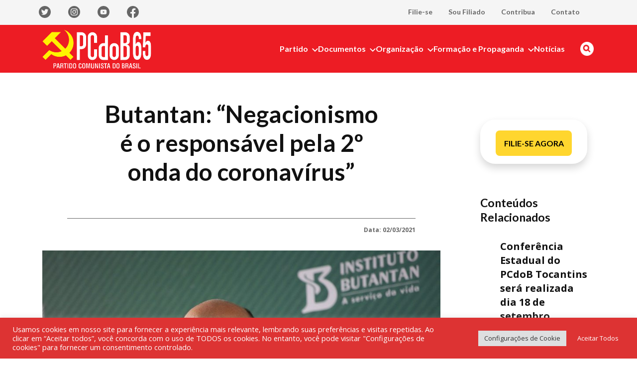

--- FILE ---
content_type: text/html; charset=UTF-8
request_url: https://pcdob.org.br/noticias/butantan-negacionismo-e-o-responsavel-pela-2o-onda-do-coronavirus/
body_size: 41544
content:
<!DOCTYPE html>
<!--[if !(IE 6) | !(IE 7) | !(IE 8)  ]><!-->
<html lang="pt-BR">
<!--<![endif]-->

<head>
    <meta charset="UTF-8" />
    <meta name="viewport" content="width=device-width, initial-scale=1, user-scalable=no, maximum-scale=1.0">
    <meta name='robots' content='index, follow, max-image-preview:large, max-snippet:-1, max-video-preview:-1' />
	<style>img:is([sizes="auto" i], [sizes^="auto," i]) { contain-intrinsic-size: 3000px 1500px }</style>
	
	<!-- This site is optimized with the Yoast SEO plugin v26.5 - https://yoast.com/wordpress/plugins/seo/ -->
	<link rel="canonical" href="https://pcdob.org.br/noticias/butantan-negacionismo-e-o-responsavel-pela-2o-onda-do-coronavirus/" />
	<meta property="og:locale" content="pt_BR" />
	<meta property="og:type" content="article" />
	<meta property="og:title" content="Butantan: &quot;Negacionismo é o responsável pela 2º onda do coronavírus&quot; - PCdoB" />
	<meta property="og:description" content="O presidente do Instituto Butantan, Dimas Covas, considerou que não fossem as sabotagens do governo Bolsonaro, o Brasil já teria vacina desde dezembro, e aponta obscurantismo científico das autoridades como responsável direto por nova onda explosiva de Covid-19 no país. &#8220;A negação da gravidade da pandemia, a disseminação de tratamentos sem comprovação científica, o combate [&hellip;]" />
	<meta property="og:url" content="https://pcdob.org.br/noticias/butantan-negacionismo-e-o-responsavel-pela-2o-onda-do-coronavirus/" />
	<meta property="og:site_name" content="PCdoB" />
	<meta property="article:publisher" content="https://www.facebook.com/pcdob65/" />
	<meta property="article:modified_time" content="2022-08-18T19:28:14+00:00" />
<meta property="og:image:secure_url" content="https://pcdob.org.br/wp-content/uploads/2021/03/e5hwqetz3ysk6iusj7gzs2qyv.jpg" />
	<meta property="og:image" content="https://pcdob.org.br/wp-content/uploads/2021/03/e5hwqetz3ysk6iusj7gzs2qyv.jpg" />
	<meta property="og:image:width" content="906" />
	<meta property="og:image:height" content="509" />
	<meta property="og:image:type" content="image/jpeg" />
	<meta name="twitter:card" content="summary_large_image" />
	<meta name="twitter:site" content="@pcdob_oficial" />
	<script type="application/ld+json" class="yoast-schema-graph">{"@context":"https://schema.org","@graph":[{"@type":"WebPage","@id":"https://pcdob.org.br/noticias/butantan-negacionismo-e-o-responsavel-pela-2o-onda-do-coronavirus/","url":"https://pcdob.org.br/noticias/butantan-negacionismo-e-o-responsavel-pela-2o-onda-do-coronavirus/","name":"Butantan: \"Negacionismo é o responsável pela 2º onda do coronavírus\" - PCdoB","isPartOf":{"@id":"https://pcdob.org.br/#website"},"primaryImageOfPage":{"@id":"https://pcdob.org.br/noticias/butantan-negacionismo-e-o-responsavel-pela-2o-onda-do-coronavirus/#primaryimage"},"image":{"@id":"https://pcdob.org.br/noticias/butantan-negacionismo-e-o-responsavel-pela-2o-onda-do-coronavirus/#primaryimage"},"thumbnailUrl":"https://pcdob.org.br/wp-content/uploads/2021/03/e5hwqetz3ysk6iusj7gzs2qyv.jpg","datePublished":"2021-03-02T18:37:52+00:00","dateModified":"2022-08-18T19:28:14+00:00","breadcrumb":{"@id":"https://pcdob.org.br/noticias/butantan-negacionismo-e-o-responsavel-pela-2o-onda-do-coronavirus/#breadcrumb"},"inLanguage":"pt-BR","potentialAction":[{"@type":"ReadAction","target":["https://pcdob.org.br/noticias/butantan-negacionismo-e-o-responsavel-pela-2o-onda-do-coronavirus/"]}]},{"@type":"ImageObject","inLanguage":"pt-BR","@id":"https://pcdob.org.br/noticias/butantan-negacionismo-e-o-responsavel-pela-2o-onda-do-coronavirus/#primaryimage","url":"https://pcdob.org.br/wp-content/uploads/2021/03/e5hwqetz3ysk6iusj7gzs2qyv.jpg","contentUrl":"https://pcdob.org.br/wp-content/uploads/2021/03/e5hwqetz3ysk6iusj7gzs2qyv.jpg","width":906,"height":509},{"@type":"BreadcrumbList","@id":"https://pcdob.org.br/noticias/butantan-negacionismo-e-o-responsavel-pela-2o-onda-do-coronavirus/#breadcrumb","itemListElement":[{"@type":"ListItem","position":1,"name":"Início","item":"https://pcdob.org.br/"},{"@type":"ListItem","position":2,"name":"Notícias","item":"https://pcdob.org.br/noticias/"},{"@type":"ListItem","position":3,"name":"Butantan: &#8220;Negacionismo é o responsável pela 2º onda do coronavírus&#8221;"}]},{"@type":"WebSite","@id":"https://pcdob.org.br/#website","url":"https://pcdob.org.br/","name":"PCdoB","description":"Partido Comunista do Brasil","publisher":{"@id":"https://pcdob.org.br/#organization"},"potentialAction":[{"@type":"SearchAction","target":{"@type":"EntryPoint","urlTemplate":"https://pcdob.org.br/?s={search_term_string}"},"query-input":{"@type":"PropertyValueSpecification","valueRequired":true,"valueName":"search_term_string"}}],"inLanguage":"pt-BR"},{"@type":"Organization","@id":"https://pcdob.org.br/#organization","name":"Partido Comunista do Brasil (PCdoB)","url":"https://pcdob.org.br/","logo":{"@type":"ImageObject","inLanguage":"pt-BR","@id":"https://pcdob.org.br/#/schema/logo/image/","url":"https://pcdob.org.br/wp-content/uploads/2018/04/pcdob_1.jpg","contentUrl":"https://pcdob.org.br/wp-content/uploads/2018/04/pcdob_1.jpg","width":1573,"height":809,"caption":"Partido Comunista do Brasil (PCdoB)"},"image":{"@id":"https://pcdob.org.br/#/schema/logo/image/"},"sameAs":["https://www.facebook.com/pcdob65/","https://x.com/pcdob_oficial"]}]}</script>
	<!-- / Yoast SEO plugin. -->


<link rel='dns-prefetch' href='//cdn.jsdelivr.net' />
<link rel='dns-prefetch' href='//fonts.googleapis.com' />
<script type="text/javascript">
/* <![CDATA[ */
window._wpemojiSettings = {"baseUrl":"https:\/\/s.w.org\/images\/core\/emoji\/16.0.1\/72x72\/","ext":".png","svgUrl":"https:\/\/s.w.org\/images\/core\/emoji\/16.0.1\/svg\/","svgExt":".svg","source":{"concatemoji":"https:\/\/pcdob.org.br\/wp-includes\/js\/wp-emoji-release.min.js?ver=de922f157cdff041e9683ddd2df2b0d5"}};
/*! This file is auto-generated */
!function(s,n){var o,i,e;function c(e){try{var t={supportTests:e,timestamp:(new Date).valueOf()};sessionStorage.setItem(o,JSON.stringify(t))}catch(e){}}function p(e,t,n){e.clearRect(0,0,e.canvas.width,e.canvas.height),e.fillText(t,0,0);var t=new Uint32Array(e.getImageData(0,0,e.canvas.width,e.canvas.height).data),a=(e.clearRect(0,0,e.canvas.width,e.canvas.height),e.fillText(n,0,0),new Uint32Array(e.getImageData(0,0,e.canvas.width,e.canvas.height).data));return t.every(function(e,t){return e===a[t]})}function u(e,t){e.clearRect(0,0,e.canvas.width,e.canvas.height),e.fillText(t,0,0);for(var n=e.getImageData(16,16,1,1),a=0;a<n.data.length;a++)if(0!==n.data[a])return!1;return!0}function f(e,t,n,a){switch(t){case"flag":return n(e,"\ud83c\udff3\ufe0f\u200d\u26a7\ufe0f","\ud83c\udff3\ufe0f\u200b\u26a7\ufe0f")?!1:!n(e,"\ud83c\udde8\ud83c\uddf6","\ud83c\udde8\u200b\ud83c\uddf6")&&!n(e,"\ud83c\udff4\udb40\udc67\udb40\udc62\udb40\udc65\udb40\udc6e\udb40\udc67\udb40\udc7f","\ud83c\udff4\u200b\udb40\udc67\u200b\udb40\udc62\u200b\udb40\udc65\u200b\udb40\udc6e\u200b\udb40\udc67\u200b\udb40\udc7f");case"emoji":return!a(e,"\ud83e\udedf")}return!1}function g(e,t,n,a){var r="undefined"!=typeof WorkerGlobalScope&&self instanceof WorkerGlobalScope?new OffscreenCanvas(300,150):s.createElement("canvas"),o=r.getContext("2d",{willReadFrequently:!0}),i=(o.textBaseline="top",o.font="600 32px Arial",{});return e.forEach(function(e){i[e]=t(o,e,n,a)}),i}function t(e){var t=s.createElement("script");t.src=e,t.defer=!0,s.head.appendChild(t)}"undefined"!=typeof Promise&&(o="wpEmojiSettingsSupports",i=["flag","emoji"],n.supports={everything:!0,everythingExceptFlag:!0},e=new Promise(function(e){s.addEventListener("DOMContentLoaded",e,{once:!0})}),new Promise(function(t){var n=function(){try{var e=JSON.parse(sessionStorage.getItem(o));if("object"==typeof e&&"number"==typeof e.timestamp&&(new Date).valueOf()<e.timestamp+604800&&"object"==typeof e.supportTests)return e.supportTests}catch(e){}return null}();if(!n){if("undefined"!=typeof Worker&&"undefined"!=typeof OffscreenCanvas&&"undefined"!=typeof URL&&URL.createObjectURL&&"undefined"!=typeof Blob)try{var e="postMessage("+g.toString()+"("+[JSON.stringify(i),f.toString(),p.toString(),u.toString()].join(",")+"));",a=new Blob([e],{type:"text/javascript"}),r=new Worker(URL.createObjectURL(a),{name:"wpTestEmojiSupports"});return void(r.onmessage=function(e){c(n=e.data),r.terminate(),t(n)})}catch(e){}c(n=g(i,f,p,u))}t(n)}).then(function(e){for(var t in e)n.supports[t]=e[t],n.supports.everything=n.supports.everything&&n.supports[t],"flag"!==t&&(n.supports.everythingExceptFlag=n.supports.everythingExceptFlag&&n.supports[t]);n.supports.everythingExceptFlag=n.supports.everythingExceptFlag&&!n.supports.flag,n.DOMReady=!1,n.readyCallback=function(){n.DOMReady=!0}}).then(function(){return e}).then(function(){var e;n.supports.everything||(n.readyCallback(),(e=n.source||{}).concatemoji?t(e.concatemoji):e.wpemoji&&e.twemoji&&(t(e.twemoji),t(e.wpemoji)))}))}((window,document),window._wpemojiSettings);
/* ]]> */
</script>
<link rel='stylesheet' onload="this.onload=null;this.media='all'" id='sbi_styles' href='https://pcdob.org.br/wp-content/plugins/instagram-feed/css/sbi-styles.min.css?ver=6.10.0' type='text/css' media='print' /><style id='wp-emoji-styles-inline-css' type='text/css'>

	img.wp-smiley, img.emoji {
		display: inline !important;
		border: none !important;
		box-shadow: none !important;
		height: 1em !important;
		width: 1em !important;
		margin: 0 0.07em !important;
		vertical-align: -0.1em !important;
		background: none !important;
		padding: 0 !important;
	}
</style>
<style id='wp-block-library-inline-css' type='text/css'>
:root{--wp-admin-theme-color:#007cba;--wp-admin-theme-color--rgb:0,124,186;--wp-admin-theme-color-darker-10:#006ba1;--wp-admin-theme-color-darker-10--rgb:0,107,161;--wp-admin-theme-color-darker-20:#005a87;--wp-admin-theme-color-darker-20--rgb:0,90,135;--wp-admin-border-width-focus:2px;--wp-block-synced-color:#7a00df;--wp-block-synced-color--rgb:122,0,223;--wp-bound-block-color:var(--wp-block-synced-color)}@media (min-resolution:192dpi){:root{--wp-admin-border-width-focus:1.5px}}.wp-element-button{cursor:pointer}:root{--wp--preset--font-size--normal:16px;--wp--preset--font-size--huge:42px}:root .has-very-light-gray-background-color{background-color:#eee}:root .has-very-dark-gray-background-color{background-color:#313131}:root .has-very-light-gray-color{color:#eee}:root .has-very-dark-gray-color{color:#313131}:root .has-vivid-green-cyan-to-vivid-cyan-blue-gradient-background{background:linear-gradient(135deg,#00d084,#0693e3)}:root .has-purple-crush-gradient-background{background:linear-gradient(135deg,#34e2e4,#4721fb 50%,#ab1dfe)}:root .has-hazy-dawn-gradient-background{background:linear-gradient(135deg,#faaca8,#dad0ec)}:root .has-subdued-olive-gradient-background{background:linear-gradient(135deg,#fafae1,#67a671)}:root .has-atomic-cream-gradient-background{background:linear-gradient(135deg,#fdd79a,#004a59)}:root .has-nightshade-gradient-background{background:linear-gradient(135deg,#330968,#31cdcf)}:root .has-midnight-gradient-background{background:linear-gradient(135deg,#020381,#2874fc)}.has-regular-font-size{font-size:1em}.has-larger-font-size{font-size:2.625em}.has-normal-font-size{font-size:var(--wp--preset--font-size--normal)}.has-huge-font-size{font-size:var(--wp--preset--font-size--huge)}.has-text-align-center{text-align:center}.has-text-align-left{text-align:left}.has-text-align-right{text-align:right}#end-resizable-editor-section{display:none}.aligncenter{clear:both}.items-justified-left{justify-content:flex-start}.items-justified-center{justify-content:center}.items-justified-right{justify-content:flex-end}.items-justified-space-between{justify-content:space-between}.screen-reader-text{border:0;clip-path:inset(50%);height:1px;margin:-1px;overflow:hidden;padding:0;position:absolute;width:1px;word-wrap:normal!important}.screen-reader-text:focus{background-color:#ddd;clip-path:none;color:#444;display:block;font-size:1em;height:auto;left:5px;line-height:normal;padding:15px 23px 14px;text-decoration:none;top:5px;width:auto;z-index:100000}html :where(.has-border-color){border-style:solid}html :where([style*=border-top-color]){border-top-style:solid}html :where([style*=border-right-color]){border-right-style:solid}html :where([style*=border-bottom-color]){border-bottom-style:solid}html :where([style*=border-left-color]){border-left-style:solid}html :where([style*=border-width]){border-style:solid}html :where([style*=border-top-width]){border-top-style:solid}html :where([style*=border-right-width]){border-right-style:solid}html :where([style*=border-bottom-width]){border-bottom-style:solid}html :where([style*=border-left-width]){border-left-style:solid}html :where(img[class*=wp-image-]){height:auto;max-width:100%}:where(figure){margin:0 0 1em}html :where(.is-position-sticky){--wp-admin--admin-bar--position-offset:var(--wp-admin--admin-bar--height,0px)}@media screen and (max-width:600px){html :where(.is-position-sticky){--wp-admin--admin-bar--position-offset:0px}}
</style>
<link rel='stylesheet' onload="this.onload=null;this.media='all'" id='contact-form-7' href='https://pcdob.org.br/wp-content/plugins/contact-form-7/includes/css/styles.css?ver=6.1.4' type='text/css' media='print' /><link rel='stylesheet' onload="this.onload=null;this.media='all'" id='cookie-law-info' href='https://pcdob.org.br/wp-content/plugins/cookie-law-info/legacy/public/css/cookie-law-info-public.css?ver=3.3.8' type='text/css' media='print' /><link rel='stylesheet' onload="this.onload=null;this.media='all'" id='cookie-law-info-gdpr' href='https://pcdob.org.br/wp-content/plugins/cookie-law-info/legacy/public/css/cookie-law-info-gdpr.css?ver=3.3.8' type='text/css' media='print' /><link rel='stylesheet' onload="this.onload=null;this.media='all'" id='ctf_styles' href='https://pcdob.org.br/wp-content/plugins/custom-twitter-feeds/css/ctf-styles.min.css?ver=2.3.1' type='text/css' media='print' /><link rel='stylesheet' onload="this.onload=null;this.media='all'" id='events-manager' href='https://pcdob.org.br/wp-content/plugins/events-manager/includes/css/events-manager.min.css?ver=7.2.3' type='text/css' media='print' /><link rel='stylesheet' onload="this.onload=null;this.media='all'" id='cff' href='https://pcdob.org.br/wp-content/plugins/custom-facebook-feed/assets/css/cff-style.min.css?ver=4.3.4' type='text/css' media='print' /><link rel='stylesheet' onload="this.onload=null;this.media='all'" id='sb-font-awesome' href='https://pcdob.org.br/wp-content/plugins/custom-facebook-feed/assets/css/font-awesome.min.css?ver=4.7.0' type='text/css' media='print' /><style id="jaci-fonts" media="print" onload="this.onload=null;this.media='all'">/* latin-ext */
@font-face {
  font-family: 'Lato';
  font-style: normal;
  font-weight: 300;
  font-display: swap;
  src: url(/fonts.gstatic.com/s/lato/v25/S6u9w4BMUTPHh7USSwaPGQ3q5d0N7w.woff2) format('woff2');
  unicode-range: U+0100-02BA, U+02BD-02C5, U+02C7-02CC, U+02CE-02D7, U+02DD-02FF, U+0304, U+0308, U+0329, U+1D00-1DBF, U+1E00-1E9F, U+1EF2-1EFF, U+2020, U+20A0-20AB, U+20AD-20C0, U+2113, U+2C60-2C7F, U+A720-A7FF;
}
/* latin */
@font-face {
  font-family: 'Lato';
  font-style: normal;
  font-weight: 300;
  font-display: swap;
  src: url(/fonts.gstatic.com/s/lato/v25/S6u9w4BMUTPHh7USSwiPGQ3q5d0.woff2) format('woff2');
  unicode-range: U+0000-00FF, U+0131, U+0152-0153, U+02BB-02BC, U+02C6, U+02DA, U+02DC, U+0304, U+0308, U+0329, U+2000-206F, U+20AC, U+2122, U+2191, U+2193, U+2212, U+2215, U+FEFF, U+FFFD;
}
/* latin-ext */
@font-face {
  font-family: 'Lato';
  font-style: normal;
  font-weight: 400;
  font-display: swap;
  src: url(/fonts.gstatic.com/s/lato/v25/S6uyw4BMUTPHjxAwXiWtFCfQ7A.woff2) format('woff2');
  unicode-range: U+0100-02BA, U+02BD-02C5, U+02C7-02CC, U+02CE-02D7, U+02DD-02FF, U+0304, U+0308, U+0329, U+1D00-1DBF, U+1E00-1E9F, U+1EF2-1EFF, U+2020, U+20A0-20AB, U+20AD-20C0, U+2113, U+2C60-2C7F, U+A720-A7FF;
}
/* latin */
@font-face {
  font-family: 'Lato';
  font-style: normal;
  font-weight: 400;
  font-display: swap;
  src: url(/fonts.gstatic.com/s/lato/v25/S6uyw4BMUTPHjx4wXiWtFCc.woff2) format('woff2');
  unicode-range: U+0000-00FF, U+0131, U+0152-0153, U+02BB-02BC, U+02C6, U+02DA, U+02DC, U+0304, U+0308, U+0329, U+2000-206F, U+20AC, U+2122, U+2191, U+2193, U+2212, U+2215, U+FEFF, U+FFFD;
}
/* latin-ext */
@font-face {
  font-family: 'Lato';
  font-style: normal;
  font-weight: 700;
  font-display: swap;
  src: url(/fonts.gstatic.com/s/lato/v25/S6u9w4BMUTPHh6UVSwaPGQ3q5d0N7w.woff2) format('woff2');
  unicode-range: U+0100-02BA, U+02BD-02C5, U+02C7-02CC, U+02CE-02D7, U+02DD-02FF, U+0304, U+0308, U+0329, U+1D00-1DBF, U+1E00-1E9F, U+1EF2-1EFF, U+2020, U+20A0-20AB, U+20AD-20C0, U+2113, U+2C60-2C7F, U+A720-A7FF;
}
/* latin */
@font-face {
  font-family: 'Lato';
  font-style: normal;
  font-weight: 700;
  font-display: swap;
  src: url(/fonts.gstatic.com/s/lato/v25/S6u9w4BMUTPHh6UVSwiPGQ3q5d0.woff2) format('woff2');
  unicode-range: U+0000-00FF, U+0131, U+0152-0153, U+02BB-02BC, U+02C6, U+02DA, U+02DC, U+0304, U+0308, U+0329, U+2000-206F, U+20AC, U+2122, U+2191, U+2193, U+2212, U+2215, U+FEFF, U+FFFD;
}
/* latin-ext */
@font-face {
  font-family: 'Lato';
  font-style: normal;
  font-weight: 900;
  font-display: swap;
  src: url(/fonts.gstatic.com/s/lato/v25/S6u9w4BMUTPHh50XSwaPGQ3q5d0N7w.woff2) format('woff2');
  unicode-range: U+0100-02BA, U+02BD-02C5, U+02C7-02CC, U+02CE-02D7, U+02DD-02FF, U+0304, U+0308, U+0329, U+1D00-1DBF, U+1E00-1E9F, U+1EF2-1EFF, U+2020, U+20A0-20AB, U+20AD-20C0, U+2113, U+2C60-2C7F, U+A720-A7FF;
}
/* latin */
@font-face {
  font-family: 'Lato';
  font-style: normal;
  font-weight: 900;
  font-display: swap;
  src: url(/fonts.gstatic.com/s/lato/v25/S6u9w4BMUTPHh50XSwiPGQ3q5d0.woff2) format('woff2');
  unicode-range: U+0000-00FF, U+0131, U+0152-0153, U+02BB-02BC, U+02C6, U+02DA, U+02DC, U+0304, U+0308, U+0329, U+2000-206F, U+20AC, U+2122, U+2191, U+2193, U+2212, U+2215, U+FEFF, U+FFFD;
}
/* cyrillic-ext */
@font-face {
  font-family: 'Open Sans';
  font-style: normal;
  font-weight: 300;
  font-stretch: 100%;
  font-display: swap;
  src: url(/fonts.gstatic.com/s/opensans/v44/memvYaGs126MiZpBA-UvWbX2vVnXBbObj2OVTSKmu0SC55K5gw.woff2) format('woff2');
  unicode-range: U+0460-052F, U+1C80-1C8A, U+20B4, U+2DE0-2DFF, U+A640-A69F, U+FE2E-FE2F;
}
/* cyrillic */
@font-face {
  font-family: 'Open Sans';
  font-style: normal;
  font-weight: 300;
  font-stretch: 100%;
  font-display: swap;
  src: url(/fonts.gstatic.com/s/opensans/v44/memvYaGs126MiZpBA-UvWbX2vVnXBbObj2OVTSumu0SC55K5gw.woff2) format('woff2');
  unicode-range: U+0301, U+0400-045F, U+0490-0491, U+04B0-04B1, U+2116;
}
/* greek-ext */
@font-face {
  font-family: 'Open Sans';
  font-style: normal;
  font-weight: 300;
  font-stretch: 100%;
  font-display: swap;
  src: url(/fonts.gstatic.com/s/opensans/v44/memvYaGs126MiZpBA-UvWbX2vVnXBbObj2OVTSOmu0SC55K5gw.woff2) format('woff2');
  unicode-range: U+1F00-1FFF;
}
/* greek */
@font-face {
  font-family: 'Open Sans';
  font-style: normal;
  font-weight: 300;
  font-stretch: 100%;
  font-display: swap;
  src: url(/fonts.gstatic.com/s/opensans/v44/memvYaGs126MiZpBA-UvWbX2vVnXBbObj2OVTSymu0SC55K5gw.woff2) format('woff2');
  unicode-range: U+0370-0377, U+037A-037F, U+0384-038A, U+038C, U+038E-03A1, U+03A3-03FF;
}
/* hebrew */
@font-face {
  font-family: 'Open Sans';
  font-style: normal;
  font-weight: 300;
  font-stretch: 100%;
  font-display: swap;
  src: url(/fonts.gstatic.com/s/opensans/v44/memvYaGs126MiZpBA-UvWbX2vVnXBbObj2OVTS2mu0SC55K5gw.woff2) format('woff2');
  unicode-range: U+0307-0308, U+0590-05FF, U+200C-2010, U+20AA, U+25CC, U+FB1D-FB4F;
}
/* math */
@font-face {
  font-family: 'Open Sans';
  font-style: normal;
  font-weight: 300;
  font-stretch: 100%;
  font-display: swap;
  src: url(/fonts.gstatic.com/s/opensans/v44/memvYaGs126MiZpBA-UvWbX2vVnXBbObj2OVTVOmu0SC55K5gw.woff2) format('woff2');
  unicode-range: U+0302-0303, U+0305, U+0307-0308, U+0310, U+0312, U+0315, U+031A, U+0326-0327, U+032C, U+032F-0330, U+0332-0333, U+0338, U+033A, U+0346, U+034D, U+0391-03A1, U+03A3-03A9, U+03B1-03C9, U+03D1, U+03D5-03D6, U+03F0-03F1, U+03F4-03F5, U+2016-2017, U+2034-2038, U+203C, U+2040, U+2043, U+2047, U+2050, U+2057, U+205F, U+2070-2071, U+2074-208E, U+2090-209C, U+20D0-20DC, U+20E1, U+20E5-20EF, U+2100-2112, U+2114-2115, U+2117-2121, U+2123-214F, U+2190, U+2192, U+2194-21AE, U+21B0-21E5, U+21F1-21F2, U+21F4-2211, U+2213-2214, U+2216-22FF, U+2308-230B, U+2310, U+2319, U+231C-2321, U+2336-237A, U+237C, U+2395, U+239B-23B7, U+23D0, U+23DC-23E1, U+2474-2475, U+25AF, U+25B3, U+25B7, U+25BD, U+25C1, U+25CA, U+25CC, U+25FB, U+266D-266F, U+27C0-27FF, U+2900-2AFF, U+2B0E-2B11, U+2B30-2B4C, U+2BFE, U+3030, U+FF5B, U+FF5D, U+1D400-1D7FF, U+1EE00-1EEFF;
}
/* symbols */
@font-face {
  font-family: 'Open Sans';
  font-style: normal;
  font-weight: 300;
  font-stretch: 100%;
  font-display: swap;
  src: url(/fonts.gstatic.com/s/opensans/v44/memvYaGs126MiZpBA-UvWbX2vVnXBbObj2OVTUGmu0SC55K5gw.woff2) format('woff2');
  unicode-range: U+0001-000C, U+000E-001F, U+007F-009F, U+20DD-20E0, U+20E2-20E4, U+2150-218F, U+2190, U+2192, U+2194-2199, U+21AF, U+21E6-21F0, U+21F3, U+2218-2219, U+2299, U+22C4-22C6, U+2300-243F, U+2440-244A, U+2460-24FF, U+25A0-27BF, U+2800-28FF, U+2921-2922, U+2981, U+29BF, U+29EB, U+2B00-2BFF, U+4DC0-4DFF, U+FFF9-FFFB, U+10140-1018E, U+10190-1019C, U+101A0, U+101D0-101FD, U+102E0-102FB, U+10E60-10E7E, U+1D2C0-1D2D3, U+1D2E0-1D37F, U+1F000-1F0FF, U+1F100-1F1AD, U+1F1E6-1F1FF, U+1F30D-1F30F, U+1F315, U+1F31C, U+1F31E, U+1F320-1F32C, U+1F336, U+1F378, U+1F37D, U+1F382, U+1F393-1F39F, U+1F3A7-1F3A8, U+1F3AC-1F3AF, U+1F3C2, U+1F3C4-1F3C6, U+1F3CA-1F3CE, U+1F3D4-1F3E0, U+1F3ED, U+1F3F1-1F3F3, U+1F3F5-1F3F7, U+1F408, U+1F415, U+1F41F, U+1F426, U+1F43F, U+1F441-1F442, U+1F444, U+1F446-1F449, U+1F44C-1F44E, U+1F453, U+1F46A, U+1F47D, U+1F4A3, U+1F4B0, U+1F4B3, U+1F4B9, U+1F4BB, U+1F4BF, U+1F4C8-1F4CB, U+1F4D6, U+1F4DA, U+1F4DF, U+1F4E3-1F4E6, U+1F4EA-1F4ED, U+1F4F7, U+1F4F9-1F4FB, U+1F4FD-1F4FE, U+1F503, U+1F507-1F50B, U+1F50D, U+1F512-1F513, U+1F53E-1F54A, U+1F54F-1F5FA, U+1F610, U+1F650-1F67F, U+1F687, U+1F68D, U+1F691, U+1F694, U+1F698, U+1F6AD, U+1F6B2, U+1F6B9-1F6BA, U+1F6BC, U+1F6C6-1F6CF, U+1F6D3-1F6D7, U+1F6E0-1F6EA, U+1F6F0-1F6F3, U+1F6F7-1F6FC, U+1F700-1F7FF, U+1F800-1F80B, U+1F810-1F847, U+1F850-1F859, U+1F860-1F887, U+1F890-1F8AD, U+1F8B0-1F8BB, U+1F8C0-1F8C1, U+1F900-1F90B, U+1F93B, U+1F946, U+1F984, U+1F996, U+1F9E9, U+1FA00-1FA6F, U+1FA70-1FA7C, U+1FA80-1FA89, U+1FA8F-1FAC6, U+1FACE-1FADC, U+1FADF-1FAE9, U+1FAF0-1FAF8, U+1FB00-1FBFF;
}
/* vietnamese */
@font-face {
  font-family: 'Open Sans';
  font-style: normal;
  font-weight: 300;
  font-stretch: 100%;
  font-display: swap;
  src: url(/fonts.gstatic.com/s/opensans/v44/memvYaGs126MiZpBA-UvWbX2vVnXBbObj2OVTSCmu0SC55K5gw.woff2) format('woff2');
  unicode-range: U+0102-0103, U+0110-0111, U+0128-0129, U+0168-0169, U+01A0-01A1, U+01AF-01B0, U+0300-0301, U+0303-0304, U+0308-0309, U+0323, U+0329, U+1EA0-1EF9, U+20AB;
}
/* latin-ext */
@font-face {
  font-family: 'Open Sans';
  font-style: normal;
  font-weight: 300;
  font-stretch: 100%;
  font-display: swap;
  src: url(/fonts.gstatic.com/s/opensans/v44/memvYaGs126MiZpBA-UvWbX2vVnXBbObj2OVTSGmu0SC55K5gw.woff2) format('woff2');
  unicode-range: U+0100-02BA, U+02BD-02C5, U+02C7-02CC, U+02CE-02D7, U+02DD-02FF, U+0304, U+0308, U+0329, U+1D00-1DBF, U+1E00-1E9F, U+1EF2-1EFF, U+2020, U+20A0-20AB, U+20AD-20C0, U+2113, U+2C60-2C7F, U+A720-A7FF;
}
/* latin */
@font-face {
  font-family: 'Open Sans';
  font-style: normal;
  font-weight: 300;
  font-stretch: 100%;
  font-display: swap;
  src: url(/fonts.gstatic.com/s/opensans/v44/memvYaGs126MiZpBA-UvWbX2vVnXBbObj2OVTS-mu0SC55I.woff2) format('woff2');
  unicode-range: U+0000-00FF, U+0131, U+0152-0153, U+02BB-02BC, U+02C6, U+02DA, U+02DC, U+0304, U+0308, U+0329, U+2000-206F, U+20AC, U+2122, U+2191, U+2193, U+2212, U+2215, U+FEFF, U+FFFD;
}
/* cyrillic-ext */
@font-face {
  font-family: 'Open Sans';
  font-style: normal;
  font-weight: 400;
  font-stretch: 100%;
  font-display: swap;
  src: url(/fonts.gstatic.com/s/opensans/v44/memvYaGs126MiZpBA-UvWbX2vVnXBbObj2OVTSKmu0SC55K5gw.woff2) format('woff2');
  unicode-range: U+0460-052F, U+1C80-1C8A, U+20B4, U+2DE0-2DFF, U+A640-A69F, U+FE2E-FE2F;
}
/* cyrillic */
@font-face {
  font-family: 'Open Sans';
  font-style: normal;
  font-weight: 400;
  font-stretch: 100%;
  font-display: swap;
  src: url(/fonts.gstatic.com/s/opensans/v44/memvYaGs126MiZpBA-UvWbX2vVnXBbObj2OVTSumu0SC55K5gw.woff2) format('woff2');
  unicode-range: U+0301, U+0400-045F, U+0490-0491, U+04B0-04B1, U+2116;
}
/* greek-ext */
@font-face {
  font-family: 'Open Sans';
  font-style: normal;
  font-weight: 400;
  font-stretch: 100%;
  font-display: swap;
  src: url(/fonts.gstatic.com/s/opensans/v44/memvYaGs126MiZpBA-UvWbX2vVnXBbObj2OVTSOmu0SC55K5gw.woff2) format('woff2');
  unicode-range: U+1F00-1FFF;
}
/* greek */
@font-face {
  font-family: 'Open Sans';
  font-style: normal;
  font-weight: 400;
  font-stretch: 100%;
  font-display: swap;
  src: url(/fonts.gstatic.com/s/opensans/v44/memvYaGs126MiZpBA-UvWbX2vVnXBbObj2OVTSymu0SC55K5gw.woff2) format('woff2');
  unicode-range: U+0370-0377, U+037A-037F, U+0384-038A, U+038C, U+038E-03A1, U+03A3-03FF;
}
/* hebrew */
@font-face {
  font-family: 'Open Sans';
  font-style: normal;
  font-weight: 400;
  font-stretch: 100%;
  font-display: swap;
  src: url(/fonts.gstatic.com/s/opensans/v44/memvYaGs126MiZpBA-UvWbX2vVnXBbObj2OVTS2mu0SC55K5gw.woff2) format('woff2');
  unicode-range: U+0307-0308, U+0590-05FF, U+200C-2010, U+20AA, U+25CC, U+FB1D-FB4F;
}
/* math */
@font-face {
  font-family: 'Open Sans';
  font-style: normal;
  font-weight: 400;
  font-stretch: 100%;
  font-display: swap;
  src: url(/fonts.gstatic.com/s/opensans/v44/memvYaGs126MiZpBA-UvWbX2vVnXBbObj2OVTVOmu0SC55K5gw.woff2) format('woff2');
  unicode-range: U+0302-0303, U+0305, U+0307-0308, U+0310, U+0312, U+0315, U+031A, U+0326-0327, U+032C, U+032F-0330, U+0332-0333, U+0338, U+033A, U+0346, U+034D, U+0391-03A1, U+03A3-03A9, U+03B1-03C9, U+03D1, U+03D5-03D6, U+03F0-03F1, U+03F4-03F5, U+2016-2017, U+2034-2038, U+203C, U+2040, U+2043, U+2047, U+2050, U+2057, U+205F, U+2070-2071, U+2074-208E, U+2090-209C, U+20D0-20DC, U+20E1, U+20E5-20EF, U+2100-2112, U+2114-2115, U+2117-2121, U+2123-214F, U+2190, U+2192, U+2194-21AE, U+21B0-21E5, U+21F1-21F2, U+21F4-2211, U+2213-2214, U+2216-22FF, U+2308-230B, U+2310, U+2319, U+231C-2321, U+2336-237A, U+237C, U+2395, U+239B-23B7, U+23D0, U+23DC-23E1, U+2474-2475, U+25AF, U+25B3, U+25B7, U+25BD, U+25C1, U+25CA, U+25CC, U+25FB, U+266D-266F, U+27C0-27FF, U+2900-2AFF, U+2B0E-2B11, U+2B30-2B4C, U+2BFE, U+3030, U+FF5B, U+FF5D, U+1D400-1D7FF, U+1EE00-1EEFF;
}
/* symbols */
@font-face {
  font-family: 'Open Sans';
  font-style: normal;
  font-weight: 400;
  font-stretch: 100%;
  font-display: swap;
  src: url(/fonts.gstatic.com/s/opensans/v44/memvYaGs126MiZpBA-UvWbX2vVnXBbObj2OVTUGmu0SC55K5gw.woff2) format('woff2');
  unicode-range: U+0001-000C, U+000E-001F, U+007F-009F, U+20DD-20E0, U+20E2-20E4, U+2150-218F, U+2190, U+2192, U+2194-2199, U+21AF, U+21E6-21F0, U+21F3, U+2218-2219, U+2299, U+22C4-22C6, U+2300-243F, U+2440-244A, U+2460-24FF, U+25A0-27BF, U+2800-28FF, U+2921-2922, U+2981, U+29BF, U+29EB, U+2B00-2BFF, U+4DC0-4DFF, U+FFF9-FFFB, U+10140-1018E, U+10190-1019C, U+101A0, U+101D0-101FD, U+102E0-102FB, U+10E60-10E7E, U+1D2C0-1D2D3, U+1D2E0-1D37F, U+1F000-1F0FF, U+1F100-1F1AD, U+1F1E6-1F1FF, U+1F30D-1F30F, U+1F315, U+1F31C, U+1F31E, U+1F320-1F32C, U+1F336, U+1F378, U+1F37D, U+1F382, U+1F393-1F39F, U+1F3A7-1F3A8, U+1F3AC-1F3AF, U+1F3C2, U+1F3C4-1F3C6, U+1F3CA-1F3CE, U+1F3D4-1F3E0, U+1F3ED, U+1F3F1-1F3F3, U+1F3F5-1F3F7, U+1F408, U+1F415, U+1F41F, U+1F426, U+1F43F, U+1F441-1F442, U+1F444, U+1F446-1F449, U+1F44C-1F44E, U+1F453, U+1F46A, U+1F47D, U+1F4A3, U+1F4B0, U+1F4B3, U+1F4B9, U+1F4BB, U+1F4BF, U+1F4C8-1F4CB, U+1F4D6, U+1F4DA, U+1F4DF, U+1F4E3-1F4E6, U+1F4EA-1F4ED, U+1F4F7, U+1F4F9-1F4FB, U+1F4FD-1F4FE, U+1F503, U+1F507-1F50B, U+1F50D, U+1F512-1F513, U+1F53E-1F54A, U+1F54F-1F5FA, U+1F610, U+1F650-1F67F, U+1F687, U+1F68D, U+1F691, U+1F694, U+1F698, U+1F6AD, U+1F6B2, U+1F6B9-1F6BA, U+1F6BC, U+1F6C6-1F6CF, U+1F6D3-1F6D7, U+1F6E0-1F6EA, U+1F6F0-1F6F3, U+1F6F7-1F6FC, U+1F700-1F7FF, U+1F800-1F80B, U+1F810-1F847, U+1F850-1F859, U+1F860-1F887, U+1F890-1F8AD, U+1F8B0-1F8BB, U+1F8C0-1F8C1, U+1F900-1F90B, U+1F93B, U+1F946, U+1F984, U+1F996, U+1F9E9, U+1FA00-1FA6F, U+1FA70-1FA7C, U+1FA80-1FA89, U+1FA8F-1FAC6, U+1FACE-1FADC, U+1FADF-1FAE9, U+1FAF0-1FAF8, U+1FB00-1FBFF;
}
/* vietnamese */
@font-face {
  font-family: 'Open Sans';
  font-style: normal;
  font-weight: 400;
  font-stretch: 100%;
  font-display: swap;
  src: url(/fonts.gstatic.com/s/opensans/v44/memvYaGs126MiZpBA-UvWbX2vVnXBbObj2OVTSCmu0SC55K5gw.woff2) format('woff2');
  unicode-range: U+0102-0103, U+0110-0111, U+0128-0129, U+0168-0169, U+01A0-01A1, U+01AF-01B0, U+0300-0301, U+0303-0304, U+0308-0309, U+0323, U+0329, U+1EA0-1EF9, U+20AB;
}
/* latin-ext */
@font-face {
  font-family: 'Open Sans';
  font-style: normal;
  font-weight: 400;
  font-stretch: 100%;
  font-display: swap;
  src: url(/fonts.gstatic.com/s/opensans/v44/memvYaGs126MiZpBA-UvWbX2vVnXBbObj2OVTSGmu0SC55K5gw.woff2) format('woff2');
  unicode-range: U+0100-02BA, U+02BD-02C5, U+02C7-02CC, U+02CE-02D7, U+02DD-02FF, U+0304, U+0308, U+0329, U+1D00-1DBF, U+1E00-1E9F, U+1EF2-1EFF, U+2020, U+20A0-20AB, U+20AD-20C0, U+2113, U+2C60-2C7F, U+A720-A7FF;
}
/* latin */
@font-face {
  font-family: 'Open Sans';
  font-style: normal;
  font-weight: 400;
  font-stretch: 100%;
  font-display: swap;
  src: url(/fonts.gstatic.com/s/opensans/v44/memvYaGs126MiZpBA-UvWbX2vVnXBbObj2OVTS-mu0SC55I.woff2) format('woff2');
  unicode-range: U+0000-00FF, U+0131, U+0152-0153, U+02BB-02BC, U+02C6, U+02DA, U+02DC, U+0304, U+0308, U+0329, U+2000-206F, U+20AC, U+2122, U+2191, U+2193, U+2212, U+2215, U+FEFF, U+FFFD;
}
/* cyrillic-ext */
@font-face {
  font-family: 'Open Sans';
  font-style: normal;
  font-weight: 700;
  font-stretch: 100%;
  font-display: swap;
  src: url(/fonts.gstatic.com/s/opensans/v44/memvYaGs126MiZpBA-UvWbX2vVnXBbObj2OVTSKmu0SC55K5gw.woff2) format('woff2');
  unicode-range: U+0460-052F, U+1C80-1C8A, U+20B4, U+2DE0-2DFF, U+A640-A69F, U+FE2E-FE2F;
}
/* cyrillic */
@font-face {
  font-family: 'Open Sans';
  font-style: normal;
  font-weight: 700;
  font-stretch: 100%;
  font-display: swap;
  src: url(/fonts.gstatic.com/s/opensans/v44/memvYaGs126MiZpBA-UvWbX2vVnXBbObj2OVTSumu0SC55K5gw.woff2) format('woff2');
  unicode-range: U+0301, U+0400-045F, U+0490-0491, U+04B0-04B1, U+2116;
}
/* greek-ext */
@font-face {
  font-family: 'Open Sans';
  font-style: normal;
  font-weight: 700;
  font-stretch: 100%;
  font-display: swap;
  src: url(/fonts.gstatic.com/s/opensans/v44/memvYaGs126MiZpBA-UvWbX2vVnXBbObj2OVTSOmu0SC55K5gw.woff2) format('woff2');
  unicode-range: U+1F00-1FFF;
}
/* greek */
@font-face {
  font-family: 'Open Sans';
  font-style: normal;
  font-weight: 700;
  font-stretch: 100%;
  font-display: swap;
  src: url(/fonts.gstatic.com/s/opensans/v44/memvYaGs126MiZpBA-UvWbX2vVnXBbObj2OVTSymu0SC55K5gw.woff2) format('woff2');
  unicode-range: U+0370-0377, U+037A-037F, U+0384-038A, U+038C, U+038E-03A1, U+03A3-03FF;
}
/* hebrew */
@font-face {
  font-family: 'Open Sans';
  font-style: normal;
  font-weight: 700;
  font-stretch: 100%;
  font-display: swap;
  src: url(/fonts.gstatic.com/s/opensans/v44/memvYaGs126MiZpBA-UvWbX2vVnXBbObj2OVTS2mu0SC55K5gw.woff2) format('woff2');
  unicode-range: U+0307-0308, U+0590-05FF, U+200C-2010, U+20AA, U+25CC, U+FB1D-FB4F;
}
/* math */
@font-face {
  font-family: 'Open Sans';
  font-style: normal;
  font-weight: 700;
  font-stretch: 100%;
  font-display: swap;
  src: url(/fonts.gstatic.com/s/opensans/v44/memvYaGs126MiZpBA-UvWbX2vVnXBbObj2OVTVOmu0SC55K5gw.woff2) format('woff2');
  unicode-range: U+0302-0303, U+0305, U+0307-0308, U+0310, U+0312, U+0315, U+031A, U+0326-0327, U+032C, U+032F-0330, U+0332-0333, U+0338, U+033A, U+0346, U+034D, U+0391-03A1, U+03A3-03A9, U+03B1-03C9, U+03D1, U+03D5-03D6, U+03F0-03F1, U+03F4-03F5, U+2016-2017, U+2034-2038, U+203C, U+2040, U+2043, U+2047, U+2050, U+2057, U+205F, U+2070-2071, U+2074-208E, U+2090-209C, U+20D0-20DC, U+20E1, U+20E5-20EF, U+2100-2112, U+2114-2115, U+2117-2121, U+2123-214F, U+2190, U+2192, U+2194-21AE, U+21B0-21E5, U+21F1-21F2, U+21F4-2211, U+2213-2214, U+2216-22FF, U+2308-230B, U+2310, U+2319, U+231C-2321, U+2336-237A, U+237C, U+2395, U+239B-23B7, U+23D0, U+23DC-23E1, U+2474-2475, U+25AF, U+25B3, U+25B7, U+25BD, U+25C1, U+25CA, U+25CC, U+25FB, U+266D-266F, U+27C0-27FF, U+2900-2AFF, U+2B0E-2B11, U+2B30-2B4C, U+2BFE, U+3030, U+FF5B, U+FF5D, U+1D400-1D7FF, U+1EE00-1EEFF;
}
/* symbols */
@font-face {
  font-family: 'Open Sans';
  font-style: normal;
  font-weight: 700;
  font-stretch: 100%;
  font-display: swap;
  src: url(/fonts.gstatic.com/s/opensans/v44/memvYaGs126MiZpBA-UvWbX2vVnXBbObj2OVTUGmu0SC55K5gw.woff2) format('woff2');
  unicode-range: U+0001-000C, U+000E-001F, U+007F-009F, U+20DD-20E0, U+20E2-20E4, U+2150-218F, U+2190, U+2192, U+2194-2199, U+21AF, U+21E6-21F0, U+21F3, U+2218-2219, U+2299, U+22C4-22C6, U+2300-243F, U+2440-244A, U+2460-24FF, U+25A0-27BF, U+2800-28FF, U+2921-2922, U+2981, U+29BF, U+29EB, U+2B00-2BFF, U+4DC0-4DFF, U+FFF9-FFFB, U+10140-1018E, U+10190-1019C, U+101A0, U+101D0-101FD, U+102E0-102FB, U+10E60-10E7E, U+1D2C0-1D2D3, U+1D2E0-1D37F, U+1F000-1F0FF, U+1F100-1F1AD, U+1F1E6-1F1FF, U+1F30D-1F30F, U+1F315, U+1F31C, U+1F31E, U+1F320-1F32C, U+1F336, U+1F378, U+1F37D, U+1F382, U+1F393-1F39F, U+1F3A7-1F3A8, U+1F3AC-1F3AF, U+1F3C2, U+1F3C4-1F3C6, U+1F3CA-1F3CE, U+1F3D4-1F3E0, U+1F3ED, U+1F3F1-1F3F3, U+1F3F5-1F3F7, U+1F408, U+1F415, U+1F41F, U+1F426, U+1F43F, U+1F441-1F442, U+1F444, U+1F446-1F449, U+1F44C-1F44E, U+1F453, U+1F46A, U+1F47D, U+1F4A3, U+1F4B0, U+1F4B3, U+1F4B9, U+1F4BB, U+1F4BF, U+1F4C8-1F4CB, U+1F4D6, U+1F4DA, U+1F4DF, U+1F4E3-1F4E6, U+1F4EA-1F4ED, U+1F4F7, U+1F4F9-1F4FB, U+1F4FD-1F4FE, U+1F503, U+1F507-1F50B, U+1F50D, U+1F512-1F513, U+1F53E-1F54A, U+1F54F-1F5FA, U+1F610, U+1F650-1F67F, U+1F687, U+1F68D, U+1F691, U+1F694, U+1F698, U+1F6AD, U+1F6B2, U+1F6B9-1F6BA, U+1F6BC, U+1F6C6-1F6CF, U+1F6D3-1F6D7, U+1F6E0-1F6EA, U+1F6F0-1F6F3, U+1F6F7-1F6FC, U+1F700-1F7FF, U+1F800-1F80B, U+1F810-1F847, U+1F850-1F859, U+1F860-1F887, U+1F890-1F8AD, U+1F8B0-1F8BB, U+1F8C0-1F8C1, U+1F900-1F90B, U+1F93B, U+1F946, U+1F984, U+1F996, U+1F9E9, U+1FA00-1FA6F, U+1FA70-1FA7C, U+1FA80-1FA89, U+1FA8F-1FAC6, U+1FACE-1FADC, U+1FADF-1FAE9, U+1FAF0-1FAF8, U+1FB00-1FBFF;
}
/* vietnamese */
@font-face {
  font-family: 'Open Sans';
  font-style: normal;
  font-weight: 700;
  font-stretch: 100%;
  font-display: swap;
  src: url(/fonts.gstatic.com/s/opensans/v44/memvYaGs126MiZpBA-UvWbX2vVnXBbObj2OVTSCmu0SC55K5gw.woff2) format('woff2');
  unicode-range: U+0102-0103, U+0110-0111, U+0128-0129, U+0168-0169, U+01A0-01A1, U+01AF-01B0, U+0300-0301, U+0303-0304, U+0308-0309, U+0323, U+0329, U+1EA0-1EF9, U+20AB;
}
/* latin-ext */
@font-face {
  font-family: 'Open Sans';
  font-style: normal;
  font-weight: 700;
  font-stretch: 100%;
  font-display: swap;
  src: url(/fonts.gstatic.com/s/opensans/v44/memvYaGs126MiZpBA-UvWbX2vVnXBbObj2OVTSGmu0SC55K5gw.woff2) format('woff2');
  unicode-range: U+0100-02BA, U+02BD-02C5, U+02C7-02CC, U+02CE-02D7, U+02DD-02FF, U+0304, U+0308, U+0329, U+1D00-1DBF, U+1E00-1E9F, U+1EF2-1EFF, U+2020, U+20A0-20AB, U+20AD-20C0, U+2113, U+2C60-2C7F, U+A720-A7FF;
}
/* latin */
@font-face {
  font-family: 'Open Sans';
  font-style: normal;
  font-weight: 700;
  font-stretch: 100%;
  font-display: swap;
  src: url(/fonts.gstatic.com/s/opensans/v44/memvYaGs126MiZpBA-UvWbX2vVnXBbObj2OVTS-mu0SC55I.woff2) format('woff2');
  unicode-range: U+0000-00FF, U+0131, U+0152-0153, U+02BB-02BC, U+02C6, U+02DA, U+02DC, U+0304, U+0308, U+0329, U+2000-206F, U+20AC, U+2122, U+2191, U+2193, U+2212, U+2215, U+FEFF, U+FFFD;
}
</style><link rel='stylesheet' onload="this.onload=null;this.media='all'" id='single' href='https://pcdob.org.br/wp-content/themes/pcdob-site/dist/css/_p-single.css?ver=1765990152' type='text/css' media='print' /><link rel='stylesheet' onload="this.onload=null;this.media='all'" id='fancybox' href='https://cdn.jsdelivr.net/npm/@fancyapps/ui/dist/fancybox.css?ver=1.0' type='text/css' media='print' /><script type="text/javascript" src="https://pcdob.org.br/wp-includes/js/jquery/jquery.min.js?ver=3.7.1" id="jquery-core-js"></script>
<script type="text/javascript" src="https://pcdob.org.br/wp-includes/js/jquery/jquery-migrate.min.js?ver=3.4.1" id="jquery-migrate-js"></script>
<script type="text/javascript" id="cookie-law-info-js-extra">
/* <![CDATA[ */
var Cli_Data = {"nn_cookie_ids":[],"cookielist":[],"non_necessary_cookies":[],"ccpaEnabled":"","ccpaRegionBased":"","ccpaBarEnabled":"","strictlyEnabled":["necessary","obligatoire"],"ccpaType":"gdpr","js_blocking":"1","custom_integration":"","triggerDomRefresh":"","secure_cookies":""};
var cli_cookiebar_settings = {"animate_speed_hide":"500","animate_speed_show":"500","background":"#dd3333","border":"#b1a6a6c2","border_on":"","button_1_button_colour":"#dd3333","button_1_button_hover":"#b12929","button_1_link_colour":"#fff","button_1_as_button":"1","button_1_new_win":"","button_2_button_colour":"#333","button_2_button_hover":"#292929","button_2_link_colour":"#000000","button_2_as_button":"","button_2_hidebar":"","button_3_button_colour":"#dedfe0","button_3_button_hover":"#b2b2b3","button_3_link_colour":"#333333","button_3_as_button":"1","button_3_new_win":"","button_4_button_colour":"#dedfe0","button_4_button_hover":"#b2b2b3","button_4_link_colour":"#333333","button_4_as_button":"1","button_7_button_colour":"#dd3333","button_7_button_hover":"#b12929","button_7_link_colour":"#fff","button_7_as_button":"1","button_7_new_win":"","font_family":"inherit","header_fix":"","notify_animate_hide":"1","notify_animate_show":"","notify_div_id":"#cookie-law-info-bar","notify_position_horizontal":"right","notify_position_vertical":"bottom","scroll_close":"","scroll_close_reload":"","accept_close_reload":"","reject_close_reload":"","showagain_tab":"","showagain_background":"#fff","showagain_border":"#000","showagain_div_id":"#cookie-law-info-again","showagain_x_position":"100px","text":"#ffffff","show_once_yn":"","show_once":"10000","logging_on":"","as_popup":"","popup_overlay":"1","bar_heading_text":"","cookie_bar_as":"banner","popup_showagain_position":"bottom-right","widget_position":"left"};
var log_object = {"ajax_url":"https:\/\/pcdob.org.br\/wp-admin\/admin-ajax.php"};
/* ]]> */
</script>
<script type="text/javascript" src="https://pcdob.org.br/wp-content/plugins/cookie-law-info/legacy/public/js/cookie-law-info-public.js?ver=3.3.8" id="cookie-law-info-js"></script>
<script type="text/javascript" src="https://pcdob.org.br/wp-content/plugins/easy-twitter-feeds/assets/js/widget.js?ver=1.2.11" id="widget-js-js"></script>
<script type="text/javascript" src="https://pcdob.org.br/wp-includes/js/jquery/ui/core.min.js?ver=1.13.3" id="jquery-ui-core-js"></script>
<script type="text/javascript" src="https://pcdob.org.br/wp-includes/js/jquery/ui/mouse.min.js?ver=1.13.3" id="jquery-ui-mouse-js"></script>
<script type="text/javascript" src="https://pcdob.org.br/wp-includes/js/jquery/ui/sortable.min.js?ver=1.13.3" id="jquery-ui-sortable-js"></script>
<script type="text/javascript" src="https://pcdob.org.br/wp-includes/js/jquery/ui/datepicker.min.js?ver=1.13.3" id="jquery-ui-datepicker-js"></script>
<script type="text/javascript" id="jquery-ui-datepicker-js-after">
/* <![CDATA[ */
jQuery(function(jQuery){jQuery.datepicker.setDefaults({"closeText":"Fechar","currentText":"Hoje","monthNames":["janeiro","fevereiro","mar\u00e7o","abril","maio","junho","julho","agosto","setembro","outubro","novembro","dezembro"],"monthNamesShort":["jan","fev","mar","abr","maio","jun","jul","ago","set","out","nov","dez"],"nextText":"Seguinte","prevText":"Anterior","dayNames":["domingo","segunda-feira","ter\u00e7a-feira","quarta-feira","quinta-feira","sexta-feira","s\u00e1bado"],"dayNamesShort":["dom","seg","ter","qua","qui","sex","s\u00e1b"],"dayNamesMin":["D","S","T","Q","Q","S","S"],"dateFormat":"dd\/mm\/yy","firstDay":0,"isRTL":false});});
/* ]]> */
</script>
<script type="text/javascript" src="https://pcdob.org.br/wp-includes/js/jquery/ui/resizable.min.js?ver=1.13.3" id="jquery-ui-resizable-js"></script>
<script type="text/javascript" src="https://pcdob.org.br/wp-includes/js/jquery/ui/draggable.min.js?ver=1.13.3" id="jquery-ui-draggable-js"></script>
<script type="text/javascript" src="https://pcdob.org.br/wp-includes/js/jquery/ui/controlgroup.min.js?ver=1.13.3" id="jquery-ui-controlgroup-js"></script>
<script type="text/javascript" src="https://pcdob.org.br/wp-includes/js/jquery/ui/checkboxradio.min.js?ver=1.13.3" id="jquery-ui-checkboxradio-js"></script>
<script type="text/javascript" src="https://pcdob.org.br/wp-includes/js/jquery/ui/button.min.js?ver=1.13.3" id="jquery-ui-button-js"></script>
<script type="text/javascript" src="https://pcdob.org.br/wp-includes/js/jquery/ui/dialog.min.js?ver=1.13.3" id="jquery-ui-dialog-js"></script>
<script type="text/javascript" id="events-manager-js-extra">
/* <![CDATA[ */
var EM = {"ajaxurl":"https:\/\/pcdob.org.br\/wp-admin\/admin-ajax.php","locationajaxurl":"https:\/\/pcdob.org.br\/wp-admin\/admin-ajax.php?action=locations_search","firstDay":"0","locale":"pt","dateFormat":"yy-mm-dd","ui_css":"https:\/\/pcdob.org.br\/wp-content\/plugins\/events-manager\/includes\/css\/jquery-ui\/build.min.css","show24hours":"1","is_ssl":"1","autocomplete_limit":"10","calendar":{"breakpoints":{"small":560,"medium":908,"large":false},"month_format":"M Y"},"phone":"","datepicker":{"format":"Y-m-d","locale":"pt"},"search":{"breakpoints":{"small":650,"medium":850,"full":false}},"url":"https:\/\/pcdob.org.br\/wp-content\/plugins\/events-manager","assets":{"input.em-uploader":{"js":{"em-uploader":{"url":"https:\/\/pcdob.org.br\/wp-content\/plugins\/events-manager\/includes\/js\/em-uploader.js?v=7.2.3","event":"em_uploader_ready","requires":"filepond"},"filepond-validate-size":"filepond\/plugins\/filepond-plugin-file-validate-size.js?v=7.2.3","filepond-validate-type":"filepond\/plugins\/filepond-plugin-file-validate-type.js?v=7.2.3","filepond-image-validate-size":"filepond\/plugins\/filepond-plugin-image-validate-size.js?v=7.2.3","filepond-exif-orientation":"filepond\/plugins\/filepond-plugin-image-exif-orientation.js?v=7.2.3","filepond-get-file":"filepond\/plugins\/filepond-plugin-get-file.js?v=7.2.3","filepond-plugin-image-overlay":"filepond\/plugins\/filepond-plugin-image-overlay.js?v=7.2.3","filepond-plugin-image-thumbnail":"filepond\/plugins\/filepond-plugin-image-thumbnail.js?v=7.2.3","filepond-plugin-pdf-preview-overlay":"filepond\/plugins\/filepond-plugin-pdf-preview-overlay.js?v=7.2.3","filepond-plugin-file-icon":"filepond\/plugins\/filepond-plugin-file-icon.js?v=7.2.3","filepond":{"url":"filepond\/filepond.js?v=7.2.3","locale":"pt-br"}},"css":{"em-filepond":"filepond\/em-filepond.min.css?v=7.2.3","filepond-preview":"filepond\/plugins\/filepond-plugin-image-preview.min.css?v=7.2.3","filepond-plugin-image-overlay":"filepond\/plugins\/filepond-plugin-image-overlay.min.css?v=7.2.3","filepond-get-file":"filepond\/plugins\/filepond-plugin-get-file.min.css?v=7.2.3"}},".em-event-editor":{"js":{"event-editor":{"url":"https:\/\/pcdob.org.br\/wp-content\/plugins\/events-manager\/includes\/js\/events-manager-event-editor.js?v=7.2.3","event":"em_event_editor_ready"}},"css":{"event-editor":"https:\/\/pcdob.org.br\/wp-content\/plugins\/events-manager\/includes\/css\/events-manager-event-editor.min.css?v=7.2.3"}},".em-recurrence-sets, .em-timezone":{"js":{"luxon":{"url":"luxon\/luxon.js?v=7.2.3","event":"em_luxon_ready"}}},".em-booking-form, #em-booking-form, .em-booking-recurring, .em-event-booking-form":{"js":{"em-bookings":{"url":"https:\/\/pcdob.org.br\/wp-content\/plugins\/events-manager\/includes\/js\/bookingsform.js?v=7.2.3","event":"em_booking_form_js_loaded"}}},"#em-opt-archetypes":{"js":{"archetypes":"https:\/\/pcdob.org.br\/wp-content\/plugins\/events-manager\/includes\/js\/admin-archetype-editor.js?v=7.2.3","archetypes_ms":"https:\/\/pcdob.org.br\/wp-content\/plugins\/events-manager\/includes\/js\/admin-archetypes.js?v=7.2.3","qs":"qs\/qs.js?v=7.2.3"}}},"cached":"1","uploads":{"endpoint":"https:\/\/pcdob.org.br\/wp-json\/events-manager\/v1\/uploads","nonce":"2e94552020","delete_confirm":"Tem certeza de que deseja excluir este arquivo? Ele ser\u00e1 exclu\u00eddo ao enviar.","images":{"max_file_size":131072000,"image_max_width":"dbem_image_max_width","image_max_height":"dbem_image_max_height","image_min_width":"50","image_min_height":"dbem_image_min_height"},"files":{"max_file_size":131072000,"types":[]}},"api_nonce":"e728a203c9","bookingInProgress":"Por favor, aguarde enquanto a reserva est\u00e1 sendo processada.","tickets_save":"Salvar Ticket","bookingajaxurl":"https:\/\/pcdob.org.br\/wp-admin\/admin-ajax.php","bookings_export_save":"Exportar Reservas","bookings_settings_save":"Salvar configura\u00e7\u00f5es","booking_delete":"Voc\u00ea tem certeza que quer apagar?","booking_offset":"30","bookings":{"submit_button":{"text":{"default":"Enviar reserva","free":"Enviar reserva","payment":"Enviar reserva - %s","processing":"Processando\u2026"}},"update_listener":""},"bb_full":"Esgotado","bb_book":"Reserve agora","bb_booking":"Reserva ...","bb_booked":"Reserva enviado","bb_error":"Erro Reserva. Tentar de novo?","bb_cancel":"Cancelar","bb_canceling":"Cancelando...","bb_cancelled":"Cancelado","bb_cancel_error":"Erro Cancelamento. Tentar de novo?","event_cancellations":{"warning":"Se voc\u00ea optar por cancelar seu evento, ap\u00f3s salvar este evento, n\u00e3o ser\u00e1 poss\u00edvel efetuar novas reservas para ele.\\n\\nAl\u00e9m disso, ocorrer\u00e1 o seguinte:\\n\\n- Reservas ser\u00e3o canceladas automaticamente.\\n- E-mails de cancelamento de reserva ser\u00e3o enviados.\\n- Todas as reservas confirmadas e pendentes receber\u00e3o por e-mail uma notifica\u00e7\u00e3o geral de cancelamento do evento."},"txt_search":"Buscar","txt_searching":"Busca ...","txt_loading":"Carregando ..."};
/* ]]> */
</script>
<script type="text/javascript" src="https://pcdob.org.br/wp-content/plugins/events-manager/includes/js/events-manager.js?ver=7.2.3" id="events-manager-js"></script>
<script type="text/javascript" src="https://pcdob.org.br/wp-content/plugins/events-manager/includes/external/flatpickr/l10n/pt.js?ver=7.2.3" id="em-flatpickr-localization-js"></script>
<link rel="https://api.w.org/" href="https://pcdob.org.br/wp-json/" /><link rel="alternate" title="JSON" type="application/json" href="https://pcdob.org.br/wp-json/wp/v2/noticias/59050" /><link rel="EditURI" type="application/rsd+xml" title="RSD" href="https://pcdob.org.br/xmlrpc.php?rsd" />

<link rel='shortlink' href='https://pcdob.org.br/?p=59050' />
<link rel="alternate" title="oEmbed (JSON)" type="application/json+oembed" href="https://pcdob.org.br/wp-json/oembed/1.0/embed?url=https%3A%2F%2Fpcdob.org.br%2Fnoticias%2Fbutantan-negacionismo-e-o-responsavel-pela-2o-onda-do-coronavirus%2F" />
<link rel="alternate" title="oEmbed (XML)" type="text/xml+oembed" href="https://pcdob.org.br/wp-json/oembed/1.0/embed?url=https%3A%2F%2Fpcdob.org.br%2Fnoticias%2Fbutantan-negacionismo-e-o-responsavel-pela-2o-onda-do-coronavirus%2F&#038;format=xml" />
<!-- Global site tag (gtag.js) - Google Analytics -->
<script async src="https://www.googletagmanager.com/gtag/js?id=UA-16466631-5"></script>
<script>
  window.dataLayer = window.dataLayer || [];
  function gtag(){dataLayer.push(arguments);}
  gtag('js', new Date());

  gtag('config', 'UA-16466631-5');
</script>


<!-- Google tag GA4 (gtag.js) -->
<script async src="https://www.googletagmanager.com/gtag/js?id=G-YYDV7GSVQT"></script>
<script>
  window.dataLayer = window.dataLayer || [];
  function gtag(){dataLayer.push(arguments);}
  gtag('js', new Date());

  gtag('config', 'G-YYDV7GSVQT');
</script>

<style type="text/css">
                    .ctl-bullets-container {
                display: block;
                position: fixed;
                right: 0;
                height: 100%;
                z-index: 1049;
                font-weight: normal;
                height: 70vh;
                overflow-x: hidden;
                overflow-y: auto;
                margin: 15vh auto;
            }</style>
	<style type="text/css" id="footer_colors">
		.main-footer {
			background-color: #ed1c24 !important;
			color: #ffffff !important;
		}

		.main-footer, .main-footer a, .main-footer p,
		.social-networks, .social-networks a, .social-networks p { 
			color: #ffffff !important; 
		}
	</style>
 
	
    <style type="text/css" id="header_colors">
		:root{
			--header-background-color: #ed1c24;
		}
		body header.main-header.active {
			background-color: var(--header-background-color);
			color: #ffffff !important;
		}   		
		.menus .primary-menu, .menus .primary-menu a, .menus .primary-menu p { 
			color: #ffffff !important; 
		}  

    </style>    
 
    <link rel="icon" href="https://pcdob.org.br/wp-content/uploads/2022/08/Frame-1.png" sizes="32x32" />
<link rel="icon" href="https://pcdob.org.br/wp-content/uploads/2022/08/Frame-1.png" sizes="192x192" />
<link rel="apple-touch-icon" href="https://pcdob.org.br/wp-content/uploads/2022/08/Frame-1.png" />
<meta name="msapplication-TileImage" content="https://pcdob.org.br/wp-content/uploads/2022/08/Frame-1.png" />
<style id='critical-css'>@import url(https://fonts.googleapis.com/css?family=Poppins:400,700,900);html{scroll-behavior:smooth}html body{margin-top:0;overflow-x:hidden}@media (min-width:1200px){html body{margin-top:100px}}.logged-in html body{top:110px}.logged-in html body.scrolled{top:32px}

/*!
 * Generated using the Bootstrap Customizer (https://getbootstrap.com/docs/3.4/customize/)
 */

/*!
* Bootstrap v3.4.1 (https://getbootstrap.com/)
* Copyright 2011-2019 Twitter, Inc.
* Licensed under MIT (https://github.com/twbs/bootstrap/blob/master/LICENSE)
*/

/*! normalize.css v3.0.3 | MIT License | github.com/necolas/normalize.css */html{font-family:sans-serif;-ms-text-size-adjust:100%;-webkit-text-size-adjust:100%}body{margin:0}article,aside,details,figcaption,figure,footer,header,hgroup,main,menu,nav,section,summary{display:block}audio,canvas,progress,video{display:inline-block;vertical-align:baseline}audio:not([controls]){display:none;height:0}[hidden],template{display:none}a{background-color:transparent}a:active,a:hover{outline:0}abbr[title]{border-bottom:none;text-decoration:underline;-webkit-text-decoration:underline dotted;text-decoration:underline dotted}b,strong{font-weight:700}dfn{font-style:italic}h1{font-size:2em;margin:.67em 0}mark{background:#ff0;color:#000}small{font-size:80%}sub,sup{font-size:75%;line-height:0;position:relative;vertical-align:baseline}sup{top:-.5em}sub{bottom:-.25em}img{border:0}svg:not(:root){overflow:hidden}figure{margin:1em 40px}hr{box-sizing:content-box;height:0}pre{overflow:auto}code,kbd,pre,samp{font-family:monospace,monospace;font-size:1em}button,input,optgroup,select,textarea{color:inherit;font:inherit;margin:0}button{overflow:visible}button,select{text-transform:none}button,html input[type=button],input[type=reset],input[type=submit]{-webkit-appearance:button;cursor:pointer}button[disabled],html input[disabled]{cursor:default}button::-moz-focus-inner,input::-moz-focus-inner{border:0;padding:0}input{line-height:normal}input[type=checkbox],input[type=radio]{box-sizing:border-box;padding:0}input[type=number]::-webkit-inner-spin-button,input[type=number]::-webkit-outer-spin-button{height:auto}input[type=search]{-webkit-appearance:textfield;box-sizing:content-box}input[type=search]::-webkit-search-cancel-button,input[type=search]::-webkit-search-decoration{-webkit-appearance:none}fieldset{border:1px solid silver;margin:0 2px;padding:.35em .625em .75em}legend{border:0;padding:0}textarea{overflow:auto}optgroup{font-weight:700}table{border-collapse:collapse;border-spacing:0}td,th{padding:0}*,:after,:before{box-sizing:border-box}html{-webkit-tap-highlight-color:rgba(0,0,0,0)}body,html{font-size:16px}body{line-height:1.42857143;color:#333;background-color:#fff}button,input,select,textarea{font-family:inherit;font-size:inherit;line-height:inherit}a{color:#337ab7;text-decoration:none}a:focus,a:hover{color:#23527c;text-decoration:underline}a:focus{outline:5px auto -webkit-focus-ring-color;outline-offset:-2px}figure{margin:0}img{vertical-align:middle}.img-responsive{display:block;max-width:100%;height:auto}.img-rounded{border-radius:6px}.img-thumbnail{padding:4px;line-height:1.42857143;background-color:#fff;border:1px solid #ddd;border-radius:4px;transition:all .2s ease-in-out;display:inline-block;max-width:100%;height:auto}.img-circle{border-radius:50%}hr{margin-top:20px;margin-bottom:20px;border:0;border-top:1px solid #eee}.sr-only{position:absolute;width:1px;height:1px;padding:0;margin:-1px;overflow:hidden;clip:rect(0,0,0,0);border:0}.sr-only-focusable:active,.sr-only-focusable:focus{position:static;width:auto;height:auto;margin:0;overflow:visible;clip:auto}[role=button]{cursor:pointer}.container{padding-right:15px;padding-left:15px;margin-right:auto;margin-left:auto}@media (min-width:576px){.container,.container-sm{max-width:540px}}@media (min-width:768px){.container,.container-md,.container-sm{max-width:720px}}@media (min-width:992px){.container,.container-lg,.container-md,.container-sm{max-width:960px}}@media (min-width:1200px){.container,.container-lg,.container-md,.container-sm,.container-xl{max-width:1140px}}@media (min-width:1400px){.container,.container-lg,.container-md,.container-sm,.container-xl,.container-xxl{max-width:1200px}}.container-fluid{padding-right:15px;padding-left:15px;margin-right:auto;margin-left:auto}.row{margin-right:-15px;margin-left:-15px}.row-no-gutters{margin-right:0;margin-left:0}.row-no-gutters [class*=col-]{padding-right:0;padding-left:0}.col-lg-1,.col-lg-2,.col-lg-3,.col-lg-4,.col-lg-5,.col-lg-6,.col-lg-7,.col-lg-8,.col-lg-9,.col-lg-10,.col-lg-11,.col-lg-12,.col-md-1,.col-md-2,.col-md-3,.col-md-4,.col-md-5,.col-md-6,.col-md-7,.col-md-8,.col-md-9,.col-md-10,.col-md-11,.col-md-12,.col-sm-1,.col-sm-2,.col-sm-3,.col-sm-4,.col-sm-5,.col-sm-6,.col-sm-7,.col-sm-8,.col-sm-9,.col-sm-10,.col-sm-11,.col-sm-12,.col-xs-1,.col-xs-2,.col-xs-3,.col-xs-4,.col-xs-5,.col-xs-6,.col-xs-7,.col-xs-8,.col-xs-9,.col-xs-10,.col-xs-11,.col-xs-12{position:relative;min-height:1px;padding-right:15px;padding-left:15px}.col-xs-1,.col-xs-2,.col-xs-3,.col-xs-4,.col-xs-5,.col-xs-6,.col-xs-7,.col-xs-8,.col-xs-9,.col-xs-10,.col-xs-11,.col-xs-12{float:left}.col-xs-12{width:100%}.col-xs-11{width:91.66666667%}.col-xs-10{width:83.33333333%}.col-xs-9{width:75%}.col-xs-8{width:66.66666667%}.col-xs-7{width:58.33333333%}.col-xs-6{width:50%}.col-xs-5{width:41.66666667%}.col-xs-4{width:33.33333333%}.col-xs-3{width:25%}.col-xs-2{width:16.66666667%}.col-xs-1{width:8.33333333%}.col-xs-pull-12{right:100%}.col-xs-pull-11{right:91.66666667%}.col-xs-pull-10{right:83.33333333%}.col-xs-pull-9{right:75%}.col-xs-pull-8{right:66.66666667%}.col-xs-pull-7{right:58.33333333%}.col-xs-pull-6{right:50%}.col-xs-pull-5{right:41.66666667%}.col-xs-pull-4{right:33.33333333%}.col-xs-pull-3{right:25%}.col-xs-pull-2{right:16.66666667%}.col-xs-pull-1{right:8.33333333%}.col-xs-pull-0{right:auto}.col-xs-push-12{left:100%}.col-xs-push-11{left:91.66666667%}.col-xs-push-10{left:83.33333333%}.col-xs-push-9{left:75%}.col-xs-push-8{left:66.66666667%}.col-xs-push-7{left:58.33333333%}.col-xs-push-6{left:50%}.col-xs-push-5{left:41.66666667%}.col-xs-push-4{left:33.33333333%}.col-xs-push-3{left:25%}.col-xs-push-2{left:16.66666667%}.col-xs-push-1{left:8.33333333%}.col-xs-push-0{left:auto}.col-xs-offset-12{margin-left:100%}.col-xs-offset-11{margin-left:91.66666667%}.col-xs-offset-10{margin-left:83.33333333%}.col-xs-offset-9{margin-left:75%}.col-xs-offset-8{margin-left:66.66666667%}.col-xs-offset-7{margin-left:58.33333333%}.col-xs-offset-6{margin-left:50%}.col-xs-offset-5{margin-left:41.66666667%}.col-xs-offset-4{margin-left:33.33333333%}.col-xs-offset-3{margin-left:25%}.col-xs-offset-2{margin-left:16.66666667%}.col-xs-offset-1{margin-left:8.33333333%}.col-xs-offset-0{margin-left:0}@media (min-width:768px){.col-sm-1,.col-sm-2,.col-sm-3,.col-sm-4,.col-sm-5,.col-sm-6,.col-sm-7,.col-sm-8,.col-sm-9,.col-sm-10,.col-sm-11,.col-sm-12{float:left}.col-sm-12{width:100%}.col-sm-11{width:91.66666667%}.col-sm-10{width:83.33333333%}.col-sm-9{width:75%}.col-sm-8{width:66.66666667%}.col-sm-7{width:58.33333333%}.col-sm-6{width:50%}.col-sm-5{width:41.66666667%}.col-sm-4{width:33.33333333%}.col-sm-3{width:25%}.col-sm-2{width:16.66666667%}.col-sm-1{width:8.33333333%}.col-sm-pull-12{right:100%}.col-sm-pull-11{right:91.66666667%}.col-sm-pull-10{right:83.33333333%}.col-sm-pull-9{right:75%}.col-sm-pull-8{right:66.66666667%}.col-sm-pull-7{right:58.33333333%}.col-sm-pull-6{right:50%}.col-sm-pull-5{right:41.66666667%}.col-sm-pull-4{right:33.33333333%}.col-sm-pull-3{right:25%}.col-sm-pull-2{right:16.66666667%}.col-sm-pull-1{right:8.33333333%}.col-sm-pull-0{right:auto}.col-sm-push-12{left:100%}.col-sm-push-11{left:91.66666667%}.col-sm-push-10{left:83.33333333%}.col-sm-push-9{left:75%}.col-sm-push-8{left:66.66666667%}.col-sm-push-7{left:58.33333333%}.col-sm-push-6{left:50%}.col-sm-push-5{left:41.66666667%}.col-sm-push-4{left:33.33333333%}.col-sm-push-3{left:25%}.col-sm-push-2{left:16.66666667%}.col-sm-push-1{left:8.33333333%}.col-sm-push-0{left:auto}.col-sm-offset-12{margin-left:100%}.col-sm-offset-11{margin-left:91.66666667%}.col-sm-offset-10{margin-left:83.33333333%}.col-sm-offset-9{margin-left:75%}.col-sm-offset-8{margin-left:66.66666667%}.col-sm-offset-7{margin-left:58.33333333%}.col-sm-offset-6{margin-left:50%}.col-sm-offset-5{margin-left:41.66666667%}.col-sm-offset-4{margin-left:33.33333333%}.col-sm-offset-3{margin-left:25%}.col-sm-offset-2{margin-left:16.66666667%}.col-sm-offset-1{margin-left:8.33333333%}.col-sm-offset-0{margin-left:0}}@media (min-width:992px){.col-md-1,.col-md-2,.col-md-3,.col-md-4,.col-md-5,.col-md-6,.col-md-7,.col-md-8,.col-md-9,.col-md-10,.col-md-11,.col-md-12{float:left}.col-md-12{width:100%}.col-md-11{width:91.66666667%}.col-md-10{width:83.33333333%}.col-md-9{width:75%}.col-md-8{width:66.66666667%}.col-md-7{width:58.33333333%}.col-md-6{width:50%}.col-md-5{width:41.66666667%}.col-md-4{width:33.33333333%}.col-md-3{width:25%}.col-md-2{width:16.66666667%}.col-md-1{width:8.33333333%}.col-md-pull-12{right:100%}.col-md-pull-11{right:91.66666667%}.col-md-pull-10{right:83.33333333%}.col-md-pull-9{right:75%}.col-md-pull-8{right:66.66666667%}.col-md-pull-7{right:58.33333333%}.col-md-pull-6{right:50%}.col-md-pull-5{right:41.66666667%}.col-md-pull-4{right:33.33333333%}.col-md-pull-3{right:25%}.col-md-pull-2{right:16.66666667%}.col-md-pull-1{right:8.33333333%}.col-md-pull-0{right:auto}.col-md-push-12{left:100%}.col-md-push-11{left:91.66666667%}.col-md-push-10{left:83.33333333%}.col-md-push-9{left:75%}.col-md-push-8{left:66.66666667%}.col-md-push-7{left:58.33333333%}.col-md-push-6{left:50%}.col-md-push-5{left:41.66666667%}.col-md-push-4{left:33.33333333%}.col-md-push-3{left:25%}.col-md-push-2{left:16.66666667%}.col-md-push-1{left:8.33333333%}.col-md-push-0{left:auto}.col-md-offset-12{margin-left:100%}.col-md-offset-11{margin-left:91.66666667%}.col-md-offset-10{margin-left:83.33333333%}.col-md-offset-9{margin-left:75%}.col-md-offset-8{margin-left:66.66666667%}.col-md-offset-7{margin-left:58.33333333%}.col-md-offset-6{margin-left:50%}.col-md-offset-5{margin-left:41.66666667%}.col-md-offset-4{margin-left:33.33333333%}.col-md-offset-3{margin-left:25%}.col-md-offset-2{margin-left:16.66666667%}.col-md-offset-1{margin-left:8.33333333%}.col-md-offset-0{margin-left:0}}@media (min-width:1200px){.col-lg-1,.col-lg-2,.col-lg-3,.col-lg-4,.col-lg-5,.col-lg-6,.col-lg-7,.col-lg-8,.col-lg-9,.col-lg-10,.col-lg-11,.col-lg-12{float:left}.col-lg-12{width:100%}.col-lg-11{width:91.66666667%}.col-lg-10{width:83.33333333%}.col-lg-9{width:75%}.col-lg-8{width:66.66666667%}.col-lg-7{width:58.33333333%}.col-lg-6{width:50%}.col-lg-5{width:41.66666667%}.col-lg-4{width:33.33333333%}.col-lg-3{width:25%}.col-lg-2{width:16.66666667%}.col-lg-1{width:8.33333333%}.col-lg-pull-12{right:100%}.col-lg-pull-11{right:91.66666667%}.col-lg-pull-10{right:83.33333333%}.col-lg-pull-9{right:75%}.col-lg-pull-8{right:66.66666667%}.col-lg-pull-7{right:58.33333333%}.col-lg-pull-6{right:50%}.col-lg-pull-5{right:41.66666667%}.col-lg-pull-4{right:33.33333333%}.col-lg-pull-3{right:25%}.col-lg-pull-2{right:16.66666667%}.col-lg-pull-1{right:8.33333333%}.col-lg-pull-0{right:auto}.col-lg-push-12{left:100%}.col-lg-push-11{left:91.66666667%}.col-lg-push-10{left:83.33333333%}.col-lg-push-9{left:75%}.col-lg-push-8{left:66.66666667%}.col-lg-push-7{left:58.33333333%}.col-lg-push-6{left:50%}.col-lg-push-5{left:41.66666667%}.col-lg-push-4{left:33.33333333%}.col-lg-push-3{left:25%}.col-lg-push-2{left:16.66666667%}.col-lg-push-1{left:8.33333333%}.col-lg-push-0{left:auto}.col-lg-offset-12{margin-left:100%}.col-lg-offset-11{margin-left:91.66666667%}.col-lg-offset-10{margin-left:83.33333333%}.col-lg-offset-9{margin-left:75%}.col-lg-offset-8{margin-left:66.66666667%}.col-lg-offset-7{margin-left:58.33333333%}.col-lg-offset-6{margin-left:50%}.col-lg-offset-5{margin-left:41.66666667%}.col-lg-offset-4{margin-left:33.33333333%}.col-lg-offset-3{margin-left:25%}.col-lg-offset-2{margin-left:16.66666667%}.col-lg-offset-1{margin-left:8.33333333%}.col-lg-offset-0{margin-left:0}}.clearfix:after,.clearfix:before,.container-fluid:after,.container-fluid:before,.container:after,.container:before,.row:after,.row:before{display:table;content:" "}.clearfix:after,.container-fluid:after,.container:after,.row:after{clear:both}.center-block{display:block;margin-right:auto;margin-left:auto}.pull-right{float:right!important}.pull-left{float:left!important}.hide{display:none!important}.show{display:block!important}.invisible{visibility:hidden}.text-hide{font:0/0 a;color:transparent;text-shadow:none;background-color:transparent;border:0}.hidden{display:none!important}.affix{position:fixed}#app{overflow-x:hidden;background-color:#fff}.alignwide,.wp-block-cover.alignwide{margin:0 calc(50% - 640px);max-width:1280px;width:100vw}.alignfull,.wp-block-cover.alignfull{margin:0 calc(50% - 50vw);max-width:100vw;width:100vw}@media (max-width:1280px){.alignwide,.wp-block-cover.alignwide{margin-left:0;margin-right:0;max-width:100%}}@media (max-width:920px){.alignwide,.wp-block-cover.alignwide{margin:0;max-width:100%;width:100%}}@media (min-width:768px){#app .hidden-desktop{display:none!important}}@media (max-width:768px){#app .hidden-mobile{display:none!important}}body{font-family:Open Sans,sans-serif}h1{font-family:Lato,sans-serif;font-size:3rem;font-weight:400}@media (max-width:768px){h1{font-size:2rem}}h2{font-family:Lato,sans-serif;font-size:2rem;font-weight:400}@media (max-width:768px){h2{font-size:1.5rem}}h3{font-family:Lato,sans-serif;font-size:1.5rem;font-weight:400}@media (max-width:768px){h3{font-size:1.3rem}}h4{font-family:Lato,sans-serif;font-size:1.25rem;font-weight:400}@media (max-width:768px){h4{font-size:1rem}}h5{font-family:Lato,sans-serif;font-size:.875rem;font-weight:400}@media (max-width:768px){h5{font-size:.75rem}}h6{font-family:Lato,sans-serif;font-size:.75rem;font-weight:400}@media (max-width:768px){h6{font-size:.6rem}}p{font-family:Open Sans,sans-serif;font-size:1rem;font-weight:400;line-height:1.4}p:not(.has-text-color){color:var(--wp--preset--color--low-pure)}p a{color:var(--wp--preset--color--warning-pure);font-weight:700;transition:all .3s ease-in-out}p a:hover{color:var(--wp--preset--color--warning-dark)}.base-menu-component ul,header.main-header ul{display:flex;list-style:none}.base-menu-component ul li,header.main-header ul li{font-size:1rem}.base-menu-component ul li:not(:last-child),header.main-header ul li:not(:last-child){margin-right:30px}.base-menu-component ul li:hover,header.main-header ul li:hover{position:relative}.base-menu-component ul li:hover .sub-menu,header.main-header ul li:hover .sub-menu{min-width:300px;display:block;position:absolute;padding-top:10px;padding-bottom:10px;padding-left:10px;border-left:1px solid #fff}@media (max-width:992px){.base-menu-component ul li:hover .sub-menu,header.main-header ul li:hover .sub-menu{position:relative}}.base-menu-component ul li ul.sub-menu,header.main-header ul li ul.sub-menu{display:block}@media (min-width:992px){.base-menu-component ul li ul.sub-menu,header.main-header ul li ul.sub-menu{display:none}}@media (max-width:1199px){.eleicoes .base-menu-component ul li ul.sub-menu,.eleicoes header.main-header ul li ul.sub-menu{display:block}}@media (max-width:1024px){.base-menu-component ul li ul.sub-menu,header.main-header ul li ul.sub-menu{padding-top:10px;padding-bottom:10px;padding-left:10px;border-left:1px solid #fff;margin-bottom:0}.base-menu-component ul li ul.sub-menu li,header.main-header ul li ul.sub-menu li{font-size:1.25rem;line-height:2}}.base-menu-component ul li a,header.main-header ul li a{color:#fff;transition:color .2s ease}.base-menu-component ul li a:hover,header.main-header ul li a:hover{color:var(--c-primary);text-decoration:none}.base-menu-component ul li i,header.main-header ul li i{font-size:15px;margin-left:10px}.title-with-graphics{align-items:center;color:#035299;display:flex;flex-direction:row;font-family:Lato,sans-serif;justify-content:flex-start;position:relative;width:100%}.title-with-graphics.title-transform-none{text-transform:none}.title-with-graphics.title-transform-lowercase{text-transform:lowercase}.title-with-graphics.title-transform-capitalize{text-transform:capitalize}.title-with-graphics.title-transform-uppercase{text-transform:uppercase}.title-with-graphics span{max-width:85%}.title-with-graphics span.ico-title{background-position:50%;background-repeat:no-repeat;background-size:cover;margin-right:20px}.title-with-graphics span.ico-title--channel,.title-with-graphics span.ico-title--partners,.title-with-graphics span.ico-title--projects{background-image:url(/wp-content/themes/pcdob-site/assets/images/logo-slider-footer.png);width:51px;height:43px}.title-with-graphics span.line{background:#035299;flex-grow:1;height:1px;margin-left:20px;margin-top:2px}.title-with-graphics span.line:before{content:" ";width:10px;height:10px;display:inline-block;border-radius:50%;border:2px solid #035299;position:absolute;background-color:#b1d3e5;margin-top:-5px}header.c-title{background-color:var(--c-primary);margin-left:calc(50% - 50vw);max-width:100vw;width:100vw;background-color:transparent;background-repeat:no-repeat;background-position:50%;position:relative}header.c-title:before{content:"";width:100%;height:100%;position:absolute;left:0;background-color:var(--c-primary);opacity:.75;z-index:1}header.c-title .entry-title{color:#fff;text-align:center;text-transform:uppercase;padding-bottom:30px;padding-top:30px;position:relative;z-index:2}.blog header.c-title{background-image:url(/wp-content/themes/pcdob-site/assets/images/header-posts.png)}ul.list-terms{list-style:none;margin-bottom:5px;margin-left:0;padding-left:0;padding-right:0}@media (min-width:992px){ul.list-terms{margin-bottom:10px}}ul.list-terms li{display:inline-block;margin-right:5px}ul.list-terms li:after{content:"\2022";margin-left:5px}ul.list-terms li:last-child{margin-right:0}ul.list-terms li:last-child:after{content:""}ul.list-terms li.color-yellow{background-color:var(--wp--preset--color--secondary-light);color:#957b00}ul.list-terms li.color-yellow a{color:#957b00}ul.list-terms li.color-orange{background-color:#ffd080;color:#820200}ul.list-terms li.color-orange a{color:#820200}ul.list-terms li.color-red{background-color:#ff988f;color:#520601}ul.list-terms li.color-red a{color:#520601}ul.list-terms li.color-blue{background-color:var(--wp--preset--color--highlight-light)}ul.list-terms li.color-blue,ul.list-terms li.color-blue a{color:var(--wp--preset--color--highlight-dark)}ul.list-terms li.color-green{background-color:var(--wp--preset--color--warning-light)}ul.list-terms li.color-green,ul.list-terms li.color-green a{color:var(--wp--preset--color--warning-dark)}ul.list-terms li.color-purple{background-color:#caa4ff}ul.list-terms li.color-purple,ul.list-terms li.color-purple a{color:var(--wp--preset--color--helper-dark)}@font-face{font-family:Bebas Neue Regular;src:url(/wp-content/themes/pcdob-site/assets/fonts/BebasNeue-Regular.eot?) format("eot"),url(/wp-content/themes/pcdob-site/assets/fonts/BebasNeue-Regular.woff) format("woff"),url(/wp-content/themes/pcdob-site/assets/fonts/BebasNeue-Regular.ttf) format("truetype"),url(/wp-content/themes/pcdob-site/assets/fonts/BebasNeue-Regular.svg#BebasNeue-Regular) format("svg");font-weight:400;font-style:normal}.navigation.pagination{margin-bottom:80px;margin-top:100px;clear:both}.navigation.pagination .nav-links{display:flex;justify-content:center}.navigation.pagination .nav-links a,.navigation.pagination .nav-links a:visited,.navigation.pagination .nav-links span{border-radius:4px;border:1px solid var(--wp--preset--color--primary-pure);box-shadow:none;color:var(--wp--preset--color--primary-pure);font-size:20px;line-height:24px;padding:5px 12px;margin-right:10px;transition:all .7s linear;font-family:Bebas Neue Regular,sans-serif}.navigation.pagination .nav-links a.current,.navigation.pagination .nav-links a:active,.navigation.pagination .nav-links a:focus,.navigation.pagination .nav-links a:hover,.navigation.pagination .nav-links a:visited.current,.navigation.pagination .nav-links a:visited:active,.navigation.pagination .nav-links a:visited:focus,.navigation.pagination .nav-links a:visited:hover,.navigation.pagination .nav-links span.current,.navigation.pagination .nav-links span:active,.navigation.pagination .nav-links span:focus,.navigation.pagination .nav-links span:hover{border:none;color:var(--wp--preset--color--primary-pure);background:var(--wp--preset--color--luminous-vivid-amber);text-decoration:none}.navigation.pagination .nav-links a.next,.navigation.pagination .nav-links a.prev,.navigation.pagination .nav-links a:visited.next,.navigation.pagination .nav-links a:visited.prev,.navigation.pagination .nav-links span.next,.navigation.pagination .nav-links span.prev{align-items:center;display:flex;position:relative}.navigation.pagination .nav-links a.next svg,.navigation.pagination .nav-links a.prev svg,.navigation.pagination .nav-links a:visited.next svg,.navigation.pagination .nav-links a:visited.prev svg,.navigation.pagination .nav-links span.next svg,.navigation.pagination .nav-links span.prev svg{height:13px;width:13px;margin-top:6px}.navigation.pagination .nav-links a.next svg path,.navigation.pagination .nav-links a.prev svg path,.navigation.pagination .nav-links a:visited.next svg path,.navigation.pagination .nav-links a:visited.prev svg path,.navigation.pagination .nav-links span.next svg path,.navigation.pagination .nav-links span.prev svg path{color:var(--c-primary);margin-top:2px}.navigation.pagination .nav-links a.dots,.navigation.pagination .nav-links a:visited.dots,.navigation.pagination .nav-links span.dots{border:1px solid var(--wp--preset--color--low-light);color:var(--wp--preset--color--low-light)}.navigation.pagination .nav-links a.prev svg path,.navigation.pagination .nav-links a:visited.prev svg path,.navigation.pagination .nav-links span.prev svg path{transform:rotate(-180deg);transform-origin:center}.navigation.pagination .nav-links a.next svg path,.navigation.pagination .nav-links a:visited.next svg path,.navigation.pagination .nav-links span.next svg path{transform-origin:center}.navigation.pagination .nav-links span{border-color:var(--wp--preset--color--low-light);color:var(--wp--preset--color--low-light)}.navigation.pagination .nav-links a{border-color:var(--wp--preset--color--primary-pure);color:var(--wp--preset--color--primary-pure)}.index-wrapper.eleicoes .navigation.pagination .nav-links a,.index-wrapper.eleicoes .navigation.pagination .nav-links a:visited,.index-wrapper.eleicoes .navigation.pagination .nav-links span{font-family:var(--f-body);font-style:normal;font-size:14px;background:none;border:none;color:var(--wp--preset--color--low-dark);font-weight:400;display:inline-block}.index-wrapper.eleicoes .navigation.pagination .nav-links a.current,.index-wrapper.eleicoes .navigation.pagination .nav-links a:focus,.index-wrapper.eleicoes .navigation.pagination .nav-links a:visited.current,.index-wrapper.eleicoes .navigation.pagination .nav-links a:visited:focus,.index-wrapper.eleicoes .navigation.pagination .nav-links span.current,.index-wrapper.eleicoes .navigation.pagination .nav-links span:focus{color:var(--wp--preset--color--low-pure);background:var(--wp--preset--color--secondary-pure);border-radius:50%;width:38px;height:38px;padding:7px 0 0;text-align:center}.index-wrapper.eleicoes .navigation.pagination .nav-links a.next svg,.index-wrapper.eleicoes .navigation.pagination .nav-links a.prev svg,.index-wrapper.eleicoes .navigation.pagination .nav-links a:visited.next svg,.index-wrapper.eleicoes .navigation.pagination .nav-links a:visited.prev svg,.index-wrapper.eleicoes .navigation.pagination .nav-links span.next svg,.index-wrapper.eleicoes .navigation.pagination .nav-links span.prev svg{height:13px;width:13px}.index-wrapper.eleicoes .navigation.pagination .nav-links a.next svg path,.index-wrapper.eleicoes .navigation.pagination .nav-links a.prev svg path,.index-wrapper.eleicoes .navigation.pagination .nav-links a:visited.next svg path,.index-wrapper.eleicoes .navigation.pagination .nav-links a:visited.prev svg path,.index-wrapper.eleicoes .navigation.pagination .nav-links span.next svg path,.index-wrapper.eleicoes .navigation.pagination .nav-links span.prev svg path{color:var(--c-primary);margin-top:2px}.index-wrapper.eleicoes .navigation.pagination .nav-links a.prev svg path,.index-wrapper.eleicoes .navigation.pagination .nav-links a:visited.prev svg path,.index-wrapper.eleicoes .navigation.pagination .nav-links span.prev svg path{transform:rotate(0);transform-origin:center}.index-wrapper.eleicoes .navigation.pagination .nav-links a.next svg path,.index-wrapper.eleicoes .navigation.pagination .nav-links a:visited.next svg path,.index-wrapper.eleicoes .navigation.pagination .nav-links span.next svg path{transform:rotate(-180deg);transform-origin:center}.index-wrapper.eleicoes .navigation.pagination .nav-links a.dots,.index-wrapper.eleicoes .navigation.pagination .nav-links a:visited.dots,.index-wrapper.eleicoes .navigation.pagination .nav-links span.dots{border:1px solid var(--wp--preset--color--low-light);color:var(--wp--preset--color--low-light)}#main-slider{background-color:transparent!important;margin-bottom:64px!important}#main-slider span.dashicons{width:60px!important;height:60px!important;font-size:60px!important}#main-slider .title-with-graphics{color:#fff!important;font-size:40px}@media (max-width:992px){#main-slider .title-with-graphics{font-size:36px}}@media (max-width:768px){#main-slider .title-with-graphics{font-size:32px}}@media (max-width:576px){#main-slider .title-with-graphics{font-size:26px}}#main-slider .title-with-graphics span.line{background:#b1d3e5}#main-slider #cwp_slider_wrap2 .cwp_inner_content{height:560px}#main-slider .home-slider{background-color:#035299;display:flex;max-height:560px;height:560px;margin-bottom:0;flex:1 1 0}#main-slider .home-slider-image{flex-basis:50%;flex-grow:1;margin:0;padding:0}#main-slider .home-slider-image .ultp-block-media{pointer-events:none}#main-slider .home-slider-image .ultp-block-content-wrap,#main-slider .home-slider-image .ultp-block-image{width:100%}#main-slider .home-slider-image a,#main-slider .home-slider-image img{-o-object-fit:cover;object-fit:cover;height:100%;width:100%}#main-slider .home-slider-image .wp-block-ultimate-post-post-list-2,#main-slider .home-slider-image .wp-block-ultimate-post-post-list-2 .ultp-block-content-wrap,#main-slider .home-slider-image .wp-block-ultimate-post-post-list-2 .ultp-block-image,#main-slider .home-slider-image .wp-block-ultimate-post-post-list-2 .ultp-block-item,#main-slider .home-slider-image .wp-block-ultimate-post-post-list-2 .ultp-block-items-wrap,#main-slider .home-slider-image .wp-block-ultimate-post-post-list-2 .ultp-block-wrapper{height:100%}#main-slider .home-slider-content{background-image:url(/wp-content/themes/pcdob-site/assets/images/folhas.svg);background-repeat:no-repeat;background-size:cover;display:flex;flex-basis:50%;flex-direction:column;justify-content:center;margin-left:0!important;padding:40px 55px}#main-slider .home-slider-content h3.title-with-graphics{margin:0 0 40px}#main-slider .home-slider-content h2{font-family:Lato,sans-serif;font-style:normal;font-weight:400;font-size:40px;line-height:48px;text-transform:uppercase;color:#fff;margin:0 33px 0 0}#main-slider .home-slider-content p{margin:0}#main-slider .home-slider-content .ultp-block-content .ultp-category-in{max-width:530px}#main-slider .home-slider-content .ultp-block-content .ultp-category-in a{max-width:530px;color:#fff;font-family:Lato,sans-serif;font-style:normal;font-weight:700;font-size:16px;line-height:19px}@media (max-width:768px){#main-slider .home-slider-content .ultp-block-content .ultp-category-in a{font-size:14px}}#main-slider .home-slider-content .ultp-block-content .ultp-category-grid{margin:0 0 15.75px}#main-slider .home-slider-content .ultp-block-content h3{max-width:530px;padding:0}#main-slider .home-slider-content .ultp-block-content h3 a{font-family:Lato,sans-serif;font-style:normal;font-weight:400;font-size:var(--s-h3)!important;line-height:1.25!important;color:#fff;max-width:530px;text-transform:none}@media (max-width:992px){#main-slider .home-slider-content .ultp-block-content h3 a{font-size:36px!important}}@media (max-width:768px){#main-slider .home-slider-content .ultp-block-content h3 a{font-size:32px!important}}@media (max-width:576px){#main-slider .home-slider-content .ultp-block-content h3 a{font-size:26px!important}}#main-slider .home-slider-content .ultp-block-content .ultp-block-excerpt{margin:24px 0 0;max-width:530px}#main-slider .home-slider-content .ultp-block-content .ultp-block-excerpt p{color:#fff;font-family:Lato,sans-serif;font-size:24px;font-style:normal;font-weight:400;line-height:1.25!important;margin:0}@media (max-width:992px){#main-slider .home-slider-content .ultp-block-content .ultp-block-excerpt p{font-size:20px}}@media (max-width:768px){#main-slider .home-slider-content .ultp-block-content .ultp-block-excerpt p{font-size:16px}}@media (min-width:992px){#main-slider .home-slider-content .ultp-block-content h3 a{font-size:40px}}#main-slider .cwp_block_slider{background-color:var(--c-primary)!important}#main-slider .cwp_block_slider .ultp-block-image{opacity:.8}#main-slider .cwp_block_slider button.cwp-block-next,#main-slider .cwp_block_slider button.cwp-block-prev{background-color:transparent;background-repeat:no-repeat;background-size:30%;background-position:50%;border-radius:50%;height:60px;width:60px}#main-slider .cwp_block_slider button.cwp-block-next:hover,#main-slider .cwp_block_slider button.cwp-block-prev:hover{background-color:transparent}#main-slider .cwp_block_slider button.cwp-block-next span.dashicons,#main-slider .cwp_block_slider button.cwp-block-prev span.dashicons{display:none}@media (max-width:992px){#main-slider .cwp_block_slider button.cwp-block-next,#main-slider .cwp_block_slider button.cwp-block-prev{background-color:var(--c-primary);top:45%}#main-slider .cwp_block_slider button.cwp-block-next:hover,#main-slider .cwp_block_slider button.cwp-block-prev:hover{background-color:var(--c-primary)}}@media (max-width:768px){#main-slider .cwp_block_slider button.cwp-block-next,#main-slider .cwp_block_slider button.cwp-block-prev{height:40px;width:40px}}@media (max-width:576px){#main-slider .cwp_block_slider button.cwp-block-next,#main-slider .cwp_block_slider button.cwp-block-prev{top:35%}}#main-slider .cwp_block_slider button.cwp-block-prev{background-image:url(/wp-content/themes/pcdob-site/assets/images/arrow-left-slider.png);left:15%}@media (max-width:992px){#main-slider .cwp_block_slider button.cwp-block-prev{left:0}}@media (max-width:768px){#main-slider .cwp_block_slider button.cwp-block-prev{background-position:12px}}#main-slider .cwp_block_slider button.cwp-block-next{background-image:url(/wp-content/themes/pcdob-site/assets/images/arrow-right-slider.png);right:50%}@media (max-width:992px){#main-slider .cwp_block_slider button.cwp-block-next{right:0}}@media (max-width:768px){#main-slider .cwp_block_slider button.cwp-block-next{background-position:16px}}#main-slider .cwp_block_slider ul.slick-dots{left:30%;top:95%}@media (max-width:992px){#main-slider .cwp_block_slider ul.slick-dots{left:50%}}#main-slider .cwp_block_slider ul.slick-dots li>div{border:1px solid #fff!important}@media (max-width:992px){ul.slick-dots{display:none!important}}ul.slick-dots li{width:10px;height:10px}ul.slick-dots li .cwp-block-slider-pagin{width:10px;height:10px;padding:0!important;margin:0 6px!important;border:none;border-radius:50%;background-color:#b1d3e5!important}ul.slick-dots li.slick-active .cwp-block-slider-pagin{background-color:#035299!important;border:none}.footer-slider .wp-block-column,.footer-slider .wp-block-columns,.footer-slider .wp-block-image{margin:0}.footer-slider .wp-block-column img,.footer-slider .wp-block-columns img,.footer-slider .wp-block-image img{margin:0 3.5px 0 0}.footer-slider #cwp_id-209beea3-1576-466f-a6c4-5f5d45606c93.cwp-preview .cwp_slider_wrap{min-height:300px!important;max-height:300px!important;margin-bottom:35px}@media (max-width:992px){#main-slider .home-slider{height:auto}}@media (max-width:992px) and (max-width:992px){#main-slider .home-slider{display:block;max-height:inherit}}@media (max-width:992px){#main-slider .home-slider-image{flex-basis:100%;height:350px}}@media (max-width:992px) and (max-width:992px){#main-slider .home-slider-image{display:block;max-height:inherit;height:auto}}@media (max-width:992px){#main-slider .home-slider-content{width:100%;min-height:500px;overflow:hidden;flex-basis:100%;bottom:0}}@media (max-width:992px) and (max-width:768px){#main-slider .home-slider-content{min-height:inherit;padding:30px 15px}}@media (max-width:992px){#main-slider .home-slider-content .ultp-block-content .ultp-block-excerpt,#main-slider .home-slider-content .ultp-block-content .ultp-category-in,#main-slider .home-slider-content .ultp-block-content h3{max-width:100%}}@media (max-width:992px) and (max-width:992px){#main-slider .cwp_slider_wrap{display:block!important}}.search-component{align-items:center;display:flex;justify-content:flex-end;width:60px}.eleicoes .search-component{width:45px}.active .search-component{margin-bottom:30px;width:100%}@media (min-width:1200px){.search-component{margin-bottom:0}}.active .search-component form{width:100%}.search-component form div{display:flex;justify-content:flex-end;position:relative}.search-component form div .screen-reader-text{display:none}.search-component form div input[type=submit]{background-color:transparent;background-image:url(/wp-content/themes/pcdob-site/assets/images/search-icon.png);background-position:3px;background-repeat:no-repeat;background-size:85%;border-radius:50%;border:0;height:32px;text-indent:-9999px;width:32px}.eleicoes .search-component form div input[type=submit]{background-color:var(--wp--preset--color--low-pure);background-size:107%;background-position:50%}.congresso-16 .search-component form div input[type=submit]{background-image:url(/wp-content/themes/pcdob-site/assets/images/bx_search.svg);filter:brightness(0) saturate(100%) invert(12%) sepia(93%) saturate(4340%) hue-rotate(348deg) brightness(92%) contrast(94%);margin-bottom:6px}.search-component form div input[type=text]{background-color:var(--wp--preset--color--primary-dark);border-radius:20px;border:0;color:var(--wp--preset--color--high-pure);display:none;margin-right:35px;padding:5px 45px 5px 15px;position:absolute;right:0;transition:all .2s cubic-bezier(0,0,.2,1)}.active .search-component form div input[type=text]{display:block;width:calc(100% - 35px)}@media (min-width:1200px){.active .search-component form div input[type=text]{width:200px}}.search-component form div input[type=text].open-input{display:block}.search-component form div input[type=text]:focus{outline:0}html{font-size:var(--s-html)}.secondary-header{background-color:#f5f5f5;height:50px;position:relative;width:100%;z-index:9}.eleicoes .secondary-header{background-color:var(--wp--preset--color--primary-light)}.eleicoes .secondary-header .container .row{display:flex;justify-content:left!important}.eleicoes .secondary-header .container .row .back-to-home{text-decoration:none;display:flex;font-family:Lato;font-style:normal;font-weight:700;font-size:14px;line-height:32px;color:#fff;align-items:center}.eleicoes .secondary-header .container .row .back-to-home:before{content:"";background-image:url(/wp-content/themes/pcdob-site/assets/images/left-arrow.png);width:16px;height:12px;background-repeat:no-repeat;padding-right:30px}.conferencia-combate-ao-racismo .secondary-header{background-color:#feed01}.conferencia-combate-ao-racismo .secondary-header .container .row{display:flex;justify-content:left!important}.conferencia-combate-ao-racismo .secondary-header .container .row .back-to-home{text-decoration:none;display:flex;font-family:Lato;font-style:normal;font-weight:700;font-size:14px;line-height:45px;color:#111;align-items:center}.conferencia-combate-ao-racismo .secondary-header .container .row .back-to-home:before{content:"";background-image:url("data:image/svg+xml;charset=utf-8,%3Csvg xmlns='http://www.w3.org/2000/svg' width='16' height='12' fill='none'%3E%3Cpath d='M15 5.143H3.14l3.63-3.736c.17-.175.251-.401.227-.628A.828.828 0 006.64.2a1.118 1.118 0 00-.732-.195c-.264.02-.508.13-.678.306l-5 5.142c-.034.04-.064.084-.09.129 0 .042 0 .068-.07.111a.751.751 0 00-.07.309c0 .105.025.21.07.308 0 .043 0 .069.07.111.026.045.056.088.09.13l5 5.141a.997.997 0 00.345.228c.133.054.278.081.425.081.234 0 .46-.07.64-.197a.898.898 0 00.246-.26.741.741 0 00.07-.654.828.828 0 00-.186-.295L3.14 6.858H15c.265 0 .52-.09.707-.251A.8.8 0 0016 6a.8.8 0 00-.293-.607 1.09 1.09 0 00-.707-.25z' fill='%23111'/%3E%3C/svg%3E");width:16px;height:12px;background-repeat:no-repeat;padding-right:30px}@media (max-width:768px){.conferencia-combate-ao-racismo .secondary-header .container .row .back-to-home:before{margin-left:30px}}.congresso-16 .secondary-header{background-color:#bf1522;z-index:1000;height:38px}@media (max-width:768px){.congresso-16 .secondary-header{position:fixed}}.congresso-16 .secondary-header .container .row{display:flex;justify-content:left!important}.congresso-16 .secondary-header .container .row .back-to-home{text-decoration:none;display:flex;font-family:Lato;font-style:normal;font-weight:700;font-size:14px;line-height:32px;color:#fff8ba;align-items:center}.congresso-16 .secondary-header .container .row .back-to-home:before{content:"";background-image:url(/wp-content/themes/pcdob-site/assets/images/left-arrow.png);width:16px;height:12px;background-repeat:no-repeat;padding-right:30px;filter:brightness(0) saturate(100%) invert(94%) sepia(89%) saturate(412%) hue-rotate(319deg) brightness(105%) contrast(103%)}@media (max-width:768px){.congresso-16 .secondary-header .container .row .back-to-home:before{margin-left:30px}}@media (min-width:992px){.secondary-header{position:fixed;top:0}}.secondary-header .container{width:100%}.secondary-header .container .row{display:flex;justify-content:center;width:100%}@media (min-width:992px){.secondary-header .container .row{justify-content:center}}.secondary-header .container .row:after,.secondary-header .container .row:before{display:none}@media (max-width:768px){.secondary-header .social-menu{justify-content:center;width:100%}}.secondary-header .social-menu .social-icon{padding-right:24px}@media (max-width:768px){.secondary-header .social-menu .social-icon{align-items:center;display:flex;justify-content:center;padding-left:10px;padding-right:10px}}.secondary-header .social-menu .social-icon.social-icon-instagram a svg path{fill:#fff}.secondary-header .social-menu .social-icon a{display:flex}.secondary-header .social-menu .social-icon a svg path{color:#666}.secondary-header ul.secondary-menu{color:#666;display:flex;font-family:Lato;font-size:14px;font-style:normal;font-weight:700;justify-content:flex-end;list-style:none;width:auto}.secondary-header ul.secondary-menu li{padding-left:32px}.secondary-header ul.secondary-menu li a{color:#666!important}@media (max-width:768px){.secondary-header nav.col-md-12{display:none}}@media (min-width:992px){.logged-in .secondary-header{top:32px}}header.main-header{position:relative;left:0;top:50px;z-index:999;width:100%;transition:all .5s;background-color:var(--header-background-color)}.eleicoes header.main-header{background-color:var(--wp--preset--color--high-light)!important;box-shadow:0 10px 15px -5px rgba(0,0,0,.2)}@media (min-width:992px){header.main-header{top:50px;position:fixed}.eleicoes header.main-header{top:38px}}@media (min-width:992px) and (max-width:1199px){.eleicoes header.main-header{position:relative}}@media (max-width:992px){header.main-header{top:0}}@media (min-width:992px){.logged-in header.main-header{top:80px}}@media (max-width:1199px){.logged-in header.main-header{top:38px}}@media (max-width:991px){.logged-in header.main-header{top:0}}.logged-in header.main-header.scrolled{top:32px}header.main-header.active{transition:all .5s;min-height:100vh}header.main-header.active .logo{margin-top:18px}header.main-header.active .logo img{max-height:80px;max-width:100%;width:auto!important}.congresso-16 header.main-header.active .logo img{width:100%!important}header.main-header.scrolled{transition:all .5s;top:0}header.main-header .header-content{display:flex;justify-content:space-between;align-items:center;min-height:96px}@media (min-width:1025px) and (max-width:1199px){header.main-header .header-content .logo{max-width:150px;min-height:auto}}header.main-header .header-content .logo img{height:auto;max-width:297px;width:100%}.congresso-16 header.main-header{position:fixed;background-color:#fff!important;top:20px}header .header-content button.toggle-menu{-webkit-appearance:none;-moz-appearance:none;appearance:none;background:none;border:0;display:none;height:32px;outline:none;position:relative;width:32px}@media (max-width:992px){header .header-content button.toggle-menu{display:block}}@media (max-width:1199px){.eleicoes header .header-content button.toggle-menu{display:block}}header .header-content button.toggle-menu:after,header .header-content button.toggle-menu:before{content:"";display:block;width:21px;height:2px;background-color:var(--wp--preset--color--high-pure);position:absolute;top:13px;transition:all .4s}.eleicoes header .header-content button.toggle-menu:after,.eleicoes header .header-content button.toggle-menu:before{background-color:var(--wp--preset--color--low-pure)}.congresso-16 header .header-content button.toggle-menu:after,.congresso-16 header .header-content button.toggle-menu:before{background-color:#bf1522}header .header-content button.toggle-menu:after{top:19.3px}header .header-content button.toggle-menu.active{justify-self:flex-end;margin-top:15px}header .header-content button.toggle-menu.active:after,header .header-content button.toggle-menu.active:before{background-color:var(--wp--preset--color--high-pure)}.eleicoes header .header-content button.toggle-menu.active:after,.eleicoes header .header-content button.toggle-menu.active:before{background-color:var(--wp--preset--color--low-pure)}.congresso-16 header .header-content button.toggle-menu.active:after,.congresso-16 header .header-content button.toggle-menu.active:before{background-color:#bf1522}header .header-content button.toggle-menu.active:before{top:16px;transform:rotate(-45deg);transition:all .2s}header .header-content button.toggle-menu.active:after{top:16px;transform:rotate(45deg);transition:all .2s}header .header-content .menus{display:flex}@media (max-width:992px){header .header-content .menus{display:none}}@media (max-width:1199px){.eleicoes header .header-content .menus{display:none}}@media (max-width:992px){header .header-content .menus .primary-menu{margin-right:0}}header .header-content .menus .primary-menu ul.menu{padding-left:0;gap:10px}@media (min-width:1200px){header .header-content .menus .primary-menu ul.menu{gap:37px}}.eleicoes header .header-content .menus .primary-menu ul.menu{width:887px;gap:50px}@media (max-width:1199px){.eleicoes header .header-content .menus .primary-menu ul.menu{gap:0}}header .header-content .menus .primary-menu ul.menu>li{font-style:normal;margin-right:0;position:relative}header .header-content .menus .primary-menu ul.menu>li i.fa-angle-down,header .header-content .menus .primary-menu ul.menu>li i.fa-angle-up{display:none;font-size:15px;margin-left:4px}@media (min-width:992px){header .header-content .menus .primary-menu ul.menu>li i.fa-angle-down,header .header-content .menus .primary-menu ul.menu>li i.fa-angle-up{display:inline-block;margin-left:8px}}@media (min-width:992px){.eleicoes header .header-content .menus .primary-menu ul.menu>li i.fa-angle-down,.eleicoes header .header-content .menus .primary-menu ul.menu>li i.fa-angle-up{display:none}}@media (min-width:1200px){.eleicoes header .header-content .menus .primary-menu ul.menu>li i.fa-angle-down,.eleicoes header .header-content .menus .primary-menu ul.menu>li i.fa-angle-up{display:inline-block;margin-left:4px}}.congresso-16 header .header-content .menus .primary-menu ul.menu>li i.fa-angle-down,.congresso-16 header .header-content .menus .primary-menu ul.menu>li i.fa-angle-up{filter:brightness(0) saturate(100%) invert(12%) sepia(93%) saturate(4340%) hue-rotate(348deg) brightness(92%) contrast(94%)}header .header-content .menus .primary-menu ul.menu>li i.fa-angle-down:not(.up):before,header .header-content .menus .primary-menu ul.menu>li i.fa-angle-up:not(.up):before{content:url(/wp-content/themes/pcdob-site/assets/images/arrow-down1.png)!important;transition:opacity .2s ease}.eleicoes header .header-content .menus .primary-menu ul.menu>li i.fa-angle-down:not(.up):before,.eleicoes header .header-content .menus .primary-menu ul.menu>li i.fa-angle-up:not(.up):before{content:url(/wp-content/themes/pcdob-site/assets/images/arrow-down1-dark.png)!important}@media (max-width:992px){header .header-content .menus .primary-menu ul.menu>li i.fa-angle-down:not(.up):before,header .header-content .menus .primary-menu ul.menu>li i.fa-angle-up:not(.up):before{opacity:1}}header .header-content .menus .primary-menu ul.menu>li i.fa-angle-down.up:before,header .header-content .menus .primary-menu ul.menu>li i.fa-angle-up.up:before{content:url(/wp-content/themes/pcdob-site/assets/images/arrow-up1.png)!important;opacity:1;transition:opacity .2s ease}.eleicoes header .header-content .menus .primary-menu ul.menu>li i.fa-angle-down.up:before,.eleicoes header .header-content .menus .primary-menu ul.menu>li i.fa-angle-up.up:before{content:url(/wp-content/themes/pcdob-site/assets/images/arrow-up1-dark.png)!important}header .header-content .menus .primary-menu ul.menu>li a{font-family:Lato;font-size:16px;font-weight:700;line-height:19px}.eleicoes header .header-content .menus .primary-menu ul.menu>li a{font-size:15px}@media (min-width:1400px){.eleicoes header .header-content .menus .primary-menu ul.menu>li a{font-size:16px}}.congresso-16 header .header-content .menus .primary-menu ul.menu>li a{color:#bf1522!important;font-family:Poppins,sans-serif}@media (max-width:992px){header .header-content .menus .primary-menu ul.menu>li:not(.menu-item-has-children){margin-bottom:10px}}@media (min-width:1025px) and (max-width:1199px){header .header-content .menus .primary-menu ul.menu>li.menu-item-has-children{padding-right:0}}@media (max-width:992px){header .header-content .menus .primary-menu ul.menu>li.menu-item-has-children:after{display:none}}header .header-content .menus .primary-menu ul.menu>li.menu-item-has-children .sub-menu{background-color:var(--header-background-color);border-left:0;padding:10px 0;box-shadow:0 3px 5px 0 rgba(0,0,0,.3);z-index:5}.eleicoes header .header-content .menus .primary-menu ul.menu>li.menu-item-has-children .sub-menu{background-color:var(--wp--preset--color--high-light)!important}@media (max-width:1199px){.eleicoes header .header-content .menus .primary-menu ul.menu>li.menu-item-has-children .sub-menu{box-shadow:inherit;margin-bottom:0!important;margin-top:0!important;padding-bottom:0!important;padding-top:0!important}}.congresso-16 header .header-content .menus .primary-menu ul.menu>li.menu-item-has-children .sub-menu{background-color:#fff}@media (max-width:992px){header .header-content .menus .primary-menu ul.menu>li.menu-item-has-children .sub-menu{margin-top:15px;padding-top:0;box-shadow:none}}header .header-content .menus .primary-menu ul.menu>li.menu-item-has-children .sub-menu>li{background-color:var(--header-background-color);padding:5px 15px;margin-right:0;font-size:80%}.eleicoes header .header-content .menus .primary-menu ul.menu>li.menu-item-has-children .sub-menu>li{background-color:var(--wp--preset--color--high-light)!important;display:block}.congresso-16 header .header-content .menus .primary-menu ul.menu>li.menu-item-has-children .sub-menu>li{background-color:#fff}@media (max-width:992px){header .header-content .menus .primary-menu ul.menu>li.menu-item-has-children .sub-menu>li{background-color:transparent}}@media (min-width:992px){header .header-content .menus .primary-menu ul.menu>li.menu-item-has-children .sub-menu>li a{display:block;width:100%}}header .header-content .menus .primary-menu ul.menu>li a{color:#333}.eleicoes header .header-content .menus .primary-menu ul.menu>li a{color:var(--wp--preset--color--low-pure)!important}@media (max-width:768px){header .header-content .menus .primary-menu{margin-right:0}}header .header-content.active{background-color:var(--header-background-color);display:grid;grid-template-columns:164px 32px;grid-template-rows:78px auto;grid-template-areas:"a b" "c c"}.eleicoes header .header-content.active{background-color:var(--wp--preset--color--high-light)}.congresso-16 header .header-content.active{background-color:#fff}header .header-content.active .menus{display:flex;flex-direction:column;grid-area:c}header .header-content.active .menus .primary-menu ul{flex-direction:column;margin-left:0;padding-left:0}header .header-content.active .menus .primary-menu ul li{font-size:24px;line-height:2}@media (max-width:992px){header .header-content.active .menus .primary-menu ul li{font-size:16px;line-height:1.5}}.eleicoes header .header-content.active .menus .primary-menu ul li{display:block}header .header-content.active .menus .primary-menu ul.sub-menu{border-top:1px solid hsla(0,0%,100%,.3);padding-left:10px;margin-top:10px!important;padding-bottom:20px!important;padding-top:10px!important}.congresso-16 .main-header,.page-template-page-16o-congresso .main-header,.page-template-page-agenda .main-header{box-shadow:0 4px 20px 0 rgba(0,0,0,.15)}.congresso-16 .header-content,.page-template-page-16o-congresso .header-content,.page-template-page-agenda .header-content{padding-top:25px}@media (max-width:782px){.congresso-16.logged-in .secondary-header,.page-template-page-16o-congresso.logged-in .secondary-header,.page-template-page-agenda.logged-in .secondary-header{top:0}}.congresso-16.logged-in .header-content,.page-template-page-16o-congresso.logged-in .header-content,.page-template-page-agenda.logged-in .header-content{padding-top:3.125rem}@media (max-width:782px){.congresso-16.logged-in .header-content,.page-template-page-16o-congresso.logged-in .header-content,.page-template-page-agenda.logged-in .header-content{padding-top:1.5625rem}}body.conferencia-combate-ao-racismo header.main-header{background:#bf1522}.social-menu{align-items:center;display:flex;margin-left:0;margin-right:30px}@media (max-width:768px){.social-menu{margin-right:0}}.social-menu .social-icon{padding:5px;margin:3px}.social-menu .social-icon a svg path{color:var(--c-primary);fill:currentColor}:root{--s-html:16px;--s-p:1rem;--s-h1:3rem;--s-h2:2rem;--s-h3:1.54rem;--s-h4:1.25rem;--s-h5:0.875rem;--s-h6:0.75rem;--s-meta:0.875rem;--s-h1-mt:1em;--s-h1-mb:1em;--s-h2-mt:0.75em;--s-h2-mb:0.75em;--s-h3-mt:0.585em;--s-h3-mb:0.585em;--s-h4-mt:0.5em;--s-h4-mb:0.5em;--c-primary:#035299;--c-secondary:#b1d3e5;--c-gray--darker:#333;--c-yellow-primary:#fbf6c0;--p-theme:/wp-content/themes/pcdob-site;--p-theme-assets:/wp-content/themes/pcdob-site/assets;--f-body:Open Sans,sans-serif;--f-title:Lato,sans-serif;--s-small:20px;--s-large:40px}.sidebar-area h1,.sidebar-area h2,.sidebar-area h3,.sidebar-area h4,.sidebar-area h5,.sidebar-area h6{margin-bottom:30px}.sidebar-area .wp-block-tag-cloud{display:flex;flex-direction:row;flex-wrap:wrap;gap:10px}.sidebar-area .wp-block-tag-cloud a{border:1px solid #bdbdbd;color:var(--c-gray--darker);font-size:14px!important;font-weight:700;padding:6px 10px;text-decoration:none}.sidebar-area .wp-block-tag-cloud a:hover{background-color:#ddd;color:var(--c-gray--darker);text-decoration:none}.sidebar-area .wp-block-categories-list{list-style:none;padding-left:0}.sidebar-area .wp-block-categories-list li a{color:var(--c-gray--darker);font-size:18px;line-height:1.6}.sidebar-area .wp-block-categories-list li a:hover{color:var(--c-primary);text-decoration:none}.sidebar-area .wp-block-latest-posts.wp-block-latest-posts__list li{border-bottom:1px solid #ddd;margin-bottom:15px;padding-bottom:15px}.sidebar-area .wp-block-latest-posts.wp-block-latest-posts__list li a.wp-block-latest-posts__post-title{color:var(--wp--preset--color--low-pure);font-size:20px;font-weight:700}footer.main-footer .top-footer{display:flex;justify-content:space-between;padding:35px 0}@media (max-width:576px){footer.main-footer .top-footer{display:block;padding:35px 15px 0}}footer.main-footer .top-footer .social-menu{display:flex;align-items:center}@media (max-width:576px){footer.main-footer .top-footer .social-menu{margin-top:30px}}footer.main-footer .top-footer .social-menu .social-icon{margin-left:5px}@media (max-width:576px){footer.main-footer .top-footer .social-menu .social-icon{margin-left:0;margin-right:10px}}footer.main-footer .top-footer .social-menu .social-icon a svg{height:40px;width:40px}@media (max-width:576px){footer.main-footer .top-footer .social-menu .social-icon a svg{height:35px;width:35px}}footer.main-footer .top-footer .social-menu .social-icon a svg circle,footer.main-footer .top-footer .social-menu .social-icon a svg path{fill:var(--wp--preset--color--high-pure)}footer.main-footer .top-footer .social-menu .social-icon.social-icon-instagram a svg path{fill:#d33}footer.main-footer .top-footer .social-menu .social-icon.social-icon-instagram a svg circle{fill:var(--wp--preset--color--high-pure)}footer.main-footer .bottom-footer{padding-bottom:50px}@media (max-width:576px){footer.main-footer .bottom-footer{padding:15px 15px 50px}}footer.main-footer .bottom-footer .columns{display:grid;grid-template-columns:repeat(auto-fit,minmax(250px,auto))}footer.main-footer .bottom-footer .columns:after,footer.main-footer .bottom-footer .columns:before{display:none}@media (max-width:576px){footer.main-footer .bottom-footer .columns{margin-left:0;margin-right:0}}footer.main-footer .bottom-footer .columns .widget-title{border-bottom:1px solid var(--wp--preset--color--primary-light);margin-bottom:0;padding-bottom:10px}@media (max-width:576px){footer.main-footer .bottom-footer .columns .widget-title{margin-bottom:10px;margin-top:10px}}footer.main-footer .bottom-footer .columns .footer-column{padding-right:30px}footer.main-footer .bottom-footer .columns .footer-column:last-of-type{padding-right:0}footer.main-footer .bottom-footer .columns ul{list-style:none;padding-left:0}footer.main-footer .bottom-footer .columns ul li a{display:block;font-size:20px;padding-bottom:12px;padding-top:12px}@media (max-width:768px){footer.main-footer .bottom-footer .columns ul li a{font-size:16px;padding-bottom:10px;padding-top:10px}}footer.main-footer .footer-final-logo{background-color:var(--wp--preset--color--low-pure);height:52px}footer.main-footer .footer-final-logo .container{display:flex;flex-direction:row;height:100%;justify-content:flex-end}@media (max-width:768px){footer.main-footer .footer-final-logo .container{justify-content:center}}footer.main-footer .footer-final-logo .logo-hacklab{display:flex;align-items:center;margin-right:-.9375rem}@media (max-width:768px){footer.main-footer .footer-final-logo .logo-hacklab{margin-left:-.9375rem}}@media (max-width:576px){footer.main-footer .footer-final-logo .logo-hacklab{margin-left:0}}footer.main-footer .footer-final-logo .logo-hacklab span{display:flex;flex-direction:row}footer.main-footer .footer-final-logo .logo-hacklab span p{font-family:Lato,sans-serif;font-size:.75rem;font-style:normal;color:var(--wp--preset--color--high-pure);margin:0;padding-right:5px}footer.main-footer .footer-final-logo .logo-hacklab span p:last-child{color:red!important;font-weight:700;font-size:1rem;padding-right:0}footer.main-footer .footer-final-logo .logo-hacklab span a{color:var(--wp--preset--color--high-pure);text-decoration:none;font-weight:700;font-size:.875rem}</style>		<style type="text/css" id="wp-custom-css">
			.wp-block-cover.alignfull.mobile-section{
	display: none;
		@media (max-width: 576px) {
			display: block;
		}
	}

.wp-block-cover.alignfull.desktop-section {
	@media (max-width: 576px) {
		display: none;
	}
}

.wp-block-columns.mobile-socials-filie{
	gap: 0.5rem;
}
.page-template-congresso-pcdob .wp-site-blocks {
    margin-top: -100px;
}
.page-template-congresso-pcdob .wp-block-navigation .wp-block-navigation-item {
	padding: 0 10px;
}
.page-template-congresso-pcdob .rodape-congresso li {
	list-style: none;
}
.page-template-congresso-pcdob .rodape-congresso ul {
	padding-inline-start: 0px;
  font-size: 18px;
	line-height: 32px
}		</style>
		    <title>
        Butantan: &quot;Negacionismo é o responsável pela 2º onda do coronavírus&quot; - PCdoB    </title>
    <link rel="icon" href="https://pcdob.org.br/wp-content/uploads/2022/08/Frame-1.png" />
</head>

<body class="wp-singular noticias-template-default single single-noticias postid-59050 single-format-standard wp-custom-logo wp-theme-pcdob-site noticias-butantan-negacionismo-e-o-responsavel-pela-2o-onda-do-coronavirus">

    
<!-- Google tag (gtag.js) -->
<script async src="https://www.googletagmanager.com/gtag/js?id=G-YYDV7GSVQT"></script>
<script>
  window.dataLayer = window.dataLayer || [];
  function gtag(){dataLayer.push(arguments);}
  gtag('js', new Date());

  gtag('config', 'G-YYDV7GSVQT');
</script>


    <header class="secondary-header">
        <div class="container">
            <div class="row">
                                    <div class="social-menu"><div class="social-icon social-icon-twitter"><a href="https://twitter.com/pcdob_oficial" target="_blank"><svg width="24" height="24" viewBox="0 0 24 24" fill="none" xmlns="http://www.w3.org/2000/svg">
<path d="M12 0C5.37321 0 0 5.37321 0 12C0 18.6268 5.37321 24 12 24C18.6268 24 24 18.6268 24 12C24 5.37321 18.6268 0 12 0ZM17.767 9.04554C17.775 9.17143 17.775 9.30268 17.775 9.43125C17.775 13.3634 14.7804 17.8929 9.30804 17.8929C7.62054 17.8929 6.05625 17.4027 4.73839 16.5589C4.97946 16.5857 5.20982 16.5964 5.45625 16.5964C6.84911 16.5964 8.12946 16.125 9.15 15.3268C7.84286 15.3 6.74464 14.4429 6.36964 13.2643C6.82768 13.3313 7.24018 13.3313 7.71161 13.2107C7.03855 13.074 6.43359 12.7084 5.99951 12.1762C5.56542 11.644 5.32898 10.9779 5.33036 10.2911V10.2536C5.72411 10.4759 6.1875 10.6125 6.67232 10.6313C6.26476 10.3596 5.93051 9.99164 5.69923 9.5599C5.46794 9.12817 5.34676 8.64603 5.34643 8.15625C5.34643 7.60179 5.49107 7.09554 5.75089 6.65625C6.49795 7.5759 7.43017 8.32806 8.48696 8.86384C9.54375 9.39961 10.7014 9.70702 11.8848 9.76607C11.4643 7.74375 12.975 6.10714 14.7911 6.10714C15.6482 6.10714 16.4196 6.46607 16.9634 7.04464C17.6357 6.91875 18.2786 6.66696 18.8518 6.32946C18.6295 7.01786 18.1634 7.59911 17.5446 7.96607C18.1446 7.90179 18.7232 7.73571 19.2589 7.50268C18.8545 8.09732 18.3482 8.625 17.767 9.04554Z" fill="#666666"/>
</svg>
</a></div><div class="social-icon social-icon-instagram"><a href="https://www.instagram.com/pcdob_oficial/" target="_blank"><svg width="24" height="24" viewBox="0 0 24 24" fill="none" xmlns="http://www.w3.org/2000/svg">
<circle cx="12" cy="12" r="12" fill="#666666"/>
<path d="M15.738 7.422C15.5719 7.422 15.4095 7.47127 15.2713 7.56357C15.1332 7.65587 15.0255 7.78706 14.9619 7.94055C14.8984 8.09404 14.8817 8.26293 14.9141 8.42588C14.9466 8.58882 15.0266 8.73849 15.144 8.85597C15.2615 8.97345 15.4112 9.05345 15.5741 9.08586C15.7371 9.11827 15.906 9.10164 16.0595 9.03806C16.2129 8.97448 16.3441 8.86682 16.4364 8.72868C16.5287 8.59054 16.578 8.42814 16.578 8.262C16.578 8.03922 16.4895 7.82556 16.332 7.66803C16.1744 7.5105 15.9608 7.422 15.738 7.422ZM18.958 9.116C18.9444 8.53521 18.8356 7.96058 18.636 7.415C18.458 6.94819 18.181 6.52549 17.824 6.176C17.4774 5.8172 17.0537 5.54192 16.585 5.371C16.0409 5.16531 15.4656 5.05405 14.884 5.042C14.142 5 13.904 5 12 5C10.096 5 9.858 5 9.116 5.042C8.53441 5.05405 7.95914 5.16531 7.415 5.371C6.94717 5.54365 6.52385 5.81869 6.176 6.176C5.8172 6.52262 5.54192 6.94631 5.371 7.415C5.16531 7.95914 5.05405 8.53441 5.042 9.116C5 9.858 5 10.096 5 12C5 13.904 5 14.142 5.042 14.884C5.05405 15.4656 5.16531 16.0409 5.371 16.585C5.54192 17.0537 5.8172 17.4774 6.176 17.824C6.52385 18.1813 6.94717 18.4563 7.415 18.629C7.95914 18.8347 8.53441 18.946 9.116 18.958C9.858 19 10.096 19 12 19C13.904 19 14.142 19 14.884 18.958C15.4656 18.946 16.0409 18.8347 16.585 18.629C17.0537 18.4581 17.4774 18.1828 17.824 17.824C18.1826 17.4758 18.4598 17.0527 18.636 16.585C18.8356 16.0394 18.9444 15.4648 18.958 14.884C18.958 14.142 19 13.904 19 12C19 10.096 19 9.858 18.958 9.116ZM17.698 14.8C17.6929 15.2443 17.6124 15.6846 17.46 16.102C17.3482 16.4066 17.1687 16.6819 16.935 16.907C16.708 17.1384 16.4333 17.3175 16.13 17.432C15.7126 17.5844 15.2723 17.6649 14.828 17.67C14.128 17.705 13.869 17.712 12.028 17.712C10.187 17.712 9.928 17.712 9.228 17.67C8.76662 17.6786 8.30722 17.6076 7.87 17.46C7.58005 17.3397 7.31795 17.161 7.1 16.935C6.86766 16.7101 6.69039 16.4346 6.582 16.13C6.4111 15.7066 6.31631 15.2564 6.302 14.8C6.302 14.1 6.26 13.841 6.26 12C6.26 10.159 6.26 9.9 6.302 9.2C6.30514 8.74574 6.38807 8.29556 6.547 7.87C6.67023 7.57454 6.85939 7.31116 7.1 7.1C7.31267 6.85932 7.5755 6.66817 7.87 6.54C8.29669 6.38603 8.7464 6.30556 9.2 6.302C9.9 6.302 10.159 6.26 12 6.26C13.841 6.26 14.1 6.26 14.8 6.302C15.2443 6.3071 15.6846 6.38757 16.102 6.54C16.4201 6.65806 16.7056 6.84999 16.935 7.1C17.1644 7.31502 17.3436 7.57791 17.46 7.87C17.6156 8.29625 17.6961 8.74625 17.698 9.2C17.733 9.9 17.74 10.159 17.74 12C17.74 13.841 17.733 14.1 17.698 14.8ZM12 8.409C11.2901 8.41038 10.5965 8.62217 10.0069 9.01759C9.41724 9.41302 8.95806 9.97434 8.68734 10.6306C8.41662 11.2869 8.34651 12.0087 8.48586 12.7049C8.6252 13.401 8.96777 14.0402 9.47025 14.5417C9.97274 15.0432 10.6126 15.3845 11.309 15.5225C12.0054 15.6605 12.7271 15.589 13.3828 15.317C14.0386 15.045 14.599 14.5847 14.9933 13.9943C15.3876 13.4039 15.598 12.7099 15.598 12C15.5989 11.5276 15.5064 11.0596 15.3259 10.6231C15.1453 10.1865 14.8802 9.78997 14.5458 9.45624C14.2114 9.1225 13.8144 8.85817 13.3775 8.67845C12.9406 8.49873 12.4724 8.40715 12 8.409ZM12 14.331C11.539 14.331 11.0883 14.1943 10.705 13.9382C10.3216 13.682 10.0229 13.318 9.84644 12.892C9.67001 12.4661 9.62385 11.9974 9.71379 11.5452C9.80373 11.0931 10.0257 10.6777 10.3517 10.3517C10.6777 10.0257 11.0931 9.80373 11.5452 9.71379C11.9974 9.62385 12.4661 9.67001 12.892 9.84644C13.318 10.0229 13.682 10.3216 13.9382 10.705C14.1943 11.0883 14.331 11.539 14.331 12C14.331 12.3061 14.2707 12.6092 14.1536 12.892C14.0364 13.1748 13.8647 13.4318 13.6483 13.6483C13.4318 13.8647 13.1748 14.0364 12.892 14.1536C12.6092 14.2707 12.3061 14.331 12 14.331Z" fill="#F5F5F5"/>
</svg>
</a></div><div class="social-icon social-icon-youtube"><a href="https://www.youtube.com/channel/UCd8GdGfoFQ2-e-PohPTyzGw" target="_blank"><svg width="24" height="24" viewBox="0 0 24 24" fill="none" xmlns="http://www.w3.org/2000/svg">
<path d="M14.0037 11.7913L11.1963 10.4813C10.9513 10.3675 10.75 10.495 10.75 10.7662V13.2338C10.75 13.505 10.9513 13.6325 11.1963 13.5188L14.0025 12.2087C14.2488 12.0938 14.2487 11.9063 14.0037 11.7913ZM12 0C5.3725 0 0 5.3725 0 12C0 18.6275 5.3725 24 12 24C18.6275 24 24 18.6275 24 12C24 5.3725 18.6275 0 12 0ZM12 16.875C5.8575 16.875 5.75 16.3213 5.75 12C5.75 7.67875 5.8575 7.125 12 7.125C18.1425 7.125 18.25 7.67875 18.25 12C18.25 16.3213 18.1425 16.875 12 16.875Z" fill="#666666"/>
</svg>
</a></div><div class="social-icon social-icon-facebook"><a href="https://www.facebook.com/pcdob65/" target="_blank"><svg width="24" height="24" viewBox="0 0 24 24" fill="none" xmlns="http://www.w3.org/2000/svg">
<path fill-rule="evenodd" clip-rule="evenodd" d="M0 12.067C0 18.033 4.333 22.994 10 24V15.333H7V12H10V9.333C10 6.333 11.933 4.667 14.667 4.667C15.533 4.667 16.467 4.8 17.333 4.933V8H15.8C14.333 8 14 8.733 14 9.667V12H17.2L16.667 15.333H14V24C19.667 22.994 24 18.034 24 12.067C24 5.43 18.6 0 12 0C5.4 0 0 5.43 0 12.067Z" fill="#666666"/>
</svg></a></div></div>                    <nav class="col-md-12"><ul id="secondary-menu" class="secondary-menu"><li id="menu-item-80523" class="menu-item menu-item-type-post_type menu-item-object-page menu-item-80523"><a href="https://pcdob.org.br/filie-se/">Filie-se</a></li>
<li id="menu-item-80390" class="menu-item menu-item-type-custom menu-item-object-custom menu-item-80390"><a href="https://pcdobdigital.org.br/autenticacao/">Sou Filiado</a></li>
<li id="menu-item-80391" class="menu-item menu-item-type-custom menu-item-object-custom menu-item-80391"><a href="https://pcdobdigital.org.br/contribuicao/produtos/contribuicao">Contribua</a></li>
<li id="menu-item-80392" class="menu-item menu-item-type-custom menu-item-object-custom menu-item-80392"><a href="https://pcdob.org.br/contato/">Contato</a></li>
</ul></nav>                            </div>
        </div>

    </header>
    <header class="main-header">
        <div class="container">
            <div class="row">
                <div class="col-md-12 header-content">
                    <div class="logo">
                                                    <a href="https://pcdob.org.br/eleicoes">
                                <a href="https://pcdob.org.br/" class="custom-logo-link" rel="home"><img width="219" height="79" src="https://pcdob.org.br/wp-content/uploads/2022/08/cropped-marca_completa_h-versao-com-numero-1-removebg-preview.png" class="custom-logo" alt="PCdoB" decoding="async" /></a>                            </a>
                                            </div>

                    <button menu-container-class='primary-menu' class="toggle-menu"
                        aria-label="Toggle menu visibility"></button>

                    <div class="menus">
                                                <nav class="primary-menu"><ul id="main-menu" class="menu"><li id="menu-item-80384" class="menu-item menu-item-type-custom menu-item-object-custom menu-item-has-children menu-item-80384"><a href="#">Partido</a><i class="fas fa-angle-down"></i>
<ul class="sub-menu">
	<li id="menu-item-80697" class="menu-item menu-item-type-post_type menu-item-object-page menu-item-80697"><a href="https://pcdob.org.br/apresentacao/">Apresentação</a></li>
	<li id="menu-item-80696" class="menu-item menu-item-type-post_type menu-item-object-page menu-item-80696"><a href="https://pcdob.org.br/historia/">História</a></li>
	<li id="menu-item-83729" class="menu-item menu-item-type-custom menu-item-object-custom menu-item-83729"><a href="https://pcdobdigital.org.br/cargos-partidarios/direcoes-e-diretorios">Direções e Diretórios</a></li>
	<li id="menu-item-83727" class="menu-item menu-item-type-custom menu-item-object-custom menu-item-83727"><a href="https://pcdobdigital.org.br/cargos-partidarios/">Parlamentares e Governantes</a></li>
	<li id="menu-item-80946" class="menu-item menu-item-type-custom menu-item-object-custom menu-item-80946"><a href="/identidade-visual">Identidade Visual</a></li>
</ul>
</li>
<li id="menu-item-80385" class="menu-item menu-item-type-custom menu-item-object-custom menu-item-has-children menu-item-80385"><a href="#">Documentos</a><i class="fas fa-angle-down"></i>
<ul class="sub-menu">
	<li id="menu-item-81645" class="menu-item menu-item-type-custom menu-item-object-custom menu-item-81645"><a href="https://pcdob.org.br/documentos/">Documentos</a></li>
	<li id="menu-item-83721" class="menu-item menu-item-type-custom menu-item-object-custom menu-item-83721"><a href="/programa/">Programa</a></li>
	<li id="menu-item-80506" class="menu-item menu-item-type-custom menu-item-object-custom menu-item-80506"><a href="https://pcdob.org.br/estatuto/">Estatuto</a></li>
</ul>
</li>
<li id="menu-item-80386" class="menu-item menu-item-type-custom menu-item-object-custom menu-item-has-children menu-item-80386"><a href="#">Organização</a><i class="fas fa-angle-down"></i>
<ul class="sub-menu">
	<li id="menu-item-80508" class="menu-item menu-item-type-custom menu-item-object-custom menu-item-80508"><a href="https://pcdob.org.br/textos">Textos</a></li>
</ul>
</li>
<li id="menu-item-80387" class="menu-item menu-item-type-custom menu-item-object-custom menu-item-has-children menu-item-80387"><a href="#">Formação e Propaganda</a><i class="fas fa-angle-down"></i>
<ul class="sub-menu">
	<li id="menu-item-80510" class="menu-item menu-item-type-custom menu-item-object-custom menu-item-80510"><a target="_blank" href="https://grabois.org.br/">Fundação Mauricio Grabois</a></li>
	<li id="menu-item-80511" class="menu-item menu-item-type-custom menu-item-object-custom menu-item-80511"><a target="_blank" href="http://escolanacionalpcdob.eadbox.com/courses">Escola João Amazonas</a></li>
	<li id="menu-item-80514" class="menu-item menu-item-type-custom menu-item-object-custom menu-item-80514"><a target="_blank" href="https://revistaprincipios.emnuvens.com.br/principios">Revista Príncipios</a></li>
	<li id="menu-item-80515" class="menu-item menu-item-type-custom menu-item-object-custom menu-item-80515"><a target="_blank" href="https://www.livrariaanita.com.br/">Livraria e Editora Anita Garibaldi</a></li>
</ul>
</li>
<li id="menu-item-80388" class="menu-item menu-item-type-custom menu-item-object-custom menu-item-80388"><a href="https://pcdob.org.br/noticias">Notícias</a></li>
</ul></nav>
                        <div class="search-component">
                            <form role="search" method="get" id="searchform" action="https://pcdob.org.br/">
    <div>
                <label class="screen-reader-text" for="s">
            Search for:        </label>
        <input type="text" value="" name="s" id="s" />
        <input type="submit" id="searchsubmit"
            value="Search" />
    </div>
</form>                        </div><!-- .search-component -->
                    </div>
                </div>
            </div>
        </div>

    </header>

    <div id="app">

<div class="container single" id="single">

    <div class="content" id="content">

                    <div class="post" id="post">

                                    <div class="post-header">
                                                    <h1>Butantan: &#8220;Negacionismo é o responsável pela 2º onda do coronavírus&#8221;</h1>
                        
                        
                    </div><!-- .post-header -->
                
                

                <div class="post-meta ">
                    <div class="author">
                                            </div>
                    <div class="date">
                        <span>Data: 02/03/2021</span>
                    </div>
                </div><!-- .post-meta -->

                <div class="post-content">
                                            <figure class="post-thumbnail">
                            <img width="906" height="509" src="https://pcdob.org.br/wp-content/uploads/2021/03/e5hwqetz3ysk6iusj7gzs2qyv.jpg" class="attachment-large size-large wp-post-image" alt="" decoding="async" fetchpriority="high" />                            <figcaption class="post-image-description">
                                                                    Dimas Covas, diretor do Instituto Butantan                                                            </figcaption>
                        </figure>
                    
                    <div class="share-links">
    <div class="share-links--content">
        <span class="hidden-desktop">Compartilhe</span>
        <span class="share hidden-mobile"></span>
        <a href="https://api.whatsapp.com/send?text=Butantan: &#8220;Negacionismo é o responsável pela 2º onda do coronavírus&#8221; - https://pcdob.org.br/noticias/butantan-negacionismo-e-o-responsavel-pela-2o-onda-do-coronavirus/" class="whatsapp hidden-mobile" target="_blank"></a>
        <a href="whatsapp://send?text=Butantan: &#8220;Negacionismo é o responsável pela 2º onda do coronavírus&#8221; - https://pcdob.org.br/noticias/butantan-negacionismo-e-o-responsavel-pela-2o-onda-do-coronavirus/" target="_blank" class="whatsapp hidden-desktop"></a>
        <a href="https://twitter.com/intent/tweet?text=Butantan%3A+%26%238220%3BNegacionismo+%C3%A9+o+respons%C3%A1vel+pela+2%C2%BA+onda+do+coronav%C3%ADrus%26%238221%3B&url=https://pcdob.org.br/noticias/butantan-negacionismo-e-o-responsavel-pela-2o-onda-do-coronavirus/" class="twitter" target="_blank"></a>
        <a href="https://www.facebook.com/sharer/sharer.php?u=https://pcdob.org.br/noticias/butantan-negacionismo-e-o-responsavel-pela-2o-onda-do-coronavirus/" class="facebook" target="_blank"></a>
        <a href="https://telegram.me/share/url?url=Butantan: &#8220;Negacionismo é o responsável pela 2º onda do coronavírus&#8221; - https://pcdob.org.br/noticias/butantan-negacionismo-e-o-responsavel-pela-2o-onda-do-coronavirus/" class="telegram" target="_blank"></a>
    </div>
</div>                    <p>O presidente do Instituto Butantan, Dimas Covas, considerou que não fossem as sabotagens do governo Bolsonaro, o Brasil já teria vacina desde dezembro, e aponta obscurantismo científico das autoridades como responsável direto por nova onda explosiva de Covid-19 no país.</p>
<p>&#8220;A negação da gravidade da pandemia, a disseminação de tratamentos sem comprovação científica, o combate deliberado ao uso de máscaras e às medidas de restrição de circulação são os grandes responsáveis, neste momento, pela segunda onda explosiva que o país está sofrendo”, disse Dimas Covas em entrevista ao jornal Deutsche Welle. “A história colocará essa tragédia na conta desses negacionistas”, destacou.</p>
<p>Com a crise gerada pelo governo federal, a vacina teve grandes percalços até a sua aprovação para uso emergencial no país, já que em diversos episódios, o Bolsonaro buscou difamar o imunizante.</p>
<p>O diretor do Butantan, contudo, frisa que a despeito dessa batalha, o instituto paulista &#8220;continuará como o principal fornecedor de vacinas ao Ministério da Saúde por muito tempo ainda”.<br />
Na entrevista, Covas explicou o processo do Butantan para procurar um parceiro para a produção de vacinas desde o início da pandemia no país.</p>
<p>“O Instituto Butantan mantém-se alerta para o surgimento de epidemias, inclusive participa de organismos internacionais como a Coalizão para Inovações em Preparação para Epidemias (Cepi) cujo objetivo maior é a preparação para o enfrentamento de epidemias”.</p>
<p>“Com o surgimento da epidemia de Covid-19, imediatamente iniciamos o trabalho de prospecção de vacinas e de rotas tecnológicas para a sua produção. Neste caminho, já tínhamos conhecimento prévio da Sinovac, que visitamos em 2019 e da qual também recebemos uma visita para discutirmos cooperação em vacinas. Já existindo essa aproximação e considerando que a Sinovac já tinha uma vacina em desenvolvimento em cuja tecnologia de vírus inativado temos experiência, nada mais apropriado. A parceria foi firmada preliminarmente em maio e assinada em junho do ano passado. O acordo, amplo, incluía o desenvolvimento de estudo clínico de fase 3 para a vacina no Brasil”.</p>
<p>Covas também falou da parceria com o laboratório chinês Sinovac, dos riscos e do processo que o Instituto acompanhou até ter a certeza de que o imunizante teria o resultado esperado.</p>
<p>“A parceria foi firmada já com o conhecimento dos resultados preliminares das fases pré-clínica e clínica de fase 1 e 2. Os resultados promissores nos animaram para prosseguir para a fase 3, que seria importante para a vacina em termos mundiais. Obviamente, todo estudo científico pode não ter resultados de acordo com o desejado, mas sempre acreditamos e trabalhamos duramente para conseguir realizar o estudo no menor tempo possível e com o maior rigor necessário para demonstrar a utilidade da vacina no combate ao covid-19. Riscos são inerentes a todo processo inovador e o cientista e gestor responsável deve avaliar corretamente e assumir estes riscos, principalmente quando se trata da vida de milhões de pessoas. Assumimos o risco e felizmente hoje temos uma excelente vacina que é a base do programa nacional de imunização nesse momento”.</p>
<p>“No momento em que recebemos os resultados dos estudos pré-clínicos e clínicos de fase 1 e 2 que já demonstravam o grande potencial da vacina. Passou-me pela cabeça a grande oportunidade de contribuirmos de forma positiva para dotar o Brasil de uma alternativa viável e tornar-se autossuficiente nessa vacina no momento do maior desafio que o país enfrentava em termos de saúde pública”, afirmou Covas.</p>
<p><strong>Fake news</strong></p>
<p>O cientista também criticou o movimento “antivacina” que ganhou notoriedade a partir da “postura de autoridades federais” que negaram a importância da vacina.</p>
<p>“O movimento antivacina no Brasil era incipiente até muito recentemente. A postura de autoridades federais negando a sua utilidade e, inclusive, usando de uma campanha subterrânea de fake news e mentiras a respeito da vacina e da própria pandemia vieram a alimentar esse movimento. Recentemente, no entanto, com o início da vacinação, esse movimento sofreu um grande revés e hoje a procura e o apoio à vacina é muito grande”.</p>
<p>Covas também discorreu sobre as pressões e desconversas dos representantes nacionais, que fazem um discurso negacionista, interferem politicamente nas questões da ciência e dos métodos condizentes para frear a pandemia.</p>
<p>“A interferência política na saúde pública tem sido uma grande barreira para o combate adequado à epidemia e explica muito a posição do Brasil como vice-campeão mundial em mortes pelo Covid-19. A negação da gravidade da pandemia, a disseminação de tratamentos sem comprovação científica, o combate deliberado ao uso de máscaras e às medidas de restrição de circulação são os grandes responsáveis, neste momento, pela segunda onda explosiva que o país está sofrendo e que vai se agravar pela presença da chamada variante P1. Esse obscurantismo científico das mais altas autoridades do país causou um dano irreversível ao país, que ultrapassou as 250 mil mortes, uma catástrofe sem precedentes. A história colocará essa tragédia na conta desses negacionistas. Para o cientista preocupado e engajado como eu nessa luta resta, além de apontar esses absurdos, trabalhar em todas as frentes para minorar o sofrimento da população, inclusive na frente da comunicação e na batalha política da ciência”, disse.</p>
<p>Por fim, Covas reafirmou a importância da vacina e das relações firmadas para que a vacina chegue ao povo brasileiro. Mesmo com as negativas, o Ministério da Saúde depende da vacina do Butantan.</p>
<p>“O Instituto Butantan é o principal fornecedor de vacinas e soros para o Ministério da Saúde, e o nosso relacionamento sempre foi excelente. O ponto fora da curva aconteceu nesse governo que vem negando, por motivos políticos e obscurantistas, essa importância. A despeito dessas barreiras que ocorreram esse ano passado e nesse ano, o Instituto Butantan continua cumprindo o seu papel e é o responsável pelo fornecimento das vacinas para covid-19 que permitiram o início da vacinação no Brasil. Sem o Butantan, o Brasil não teria vacinado mais de 7 milhões de pessoas. O Butantan entregou mais de 12 milhões de doses até esse momento ao Ministério e continuará como o principal fornecedor por muito tempo ainda”.</p>
<p><strong>Vacinas próprias</strong></p>
<p>Dimas Covas também destacou que o Instituto possui três vacinas próprias contra o coronavírus em desenvolvimento. Ele ressalta que a Covid-19 pode se tornar endêmica, assim como a gripe, e que com isso, a população deverá ser vacinada frequentemente no futuro contra o coronavírus.</p>
<p>“O Butantan tem três vacinas contra covid em desenvolvimento, mas optou pela parceria inicial para ganhar tempo na incorporação da vacina e permitir o acesso do Brasil mais rapidamente. Não tivéssemos tido os problemas de relacionamento com o governo federal, teríamos vacinas disponíveis desde dezembro de 2020”, afirmou.</p>
<p>“As vacinas que o Butantan desenvolve terão seu papel nesta pandemia visto que se prevê que ela venha a se tornar endêmica e possivelmente sazonal como a influenza. Trabalhamos nessa perspectiva e, em 2022, teremos vacina totalmente feita aqui, adicionalmente à vacina feita em parceria com a Sinovac”, concluiu Dimas Covas.</p>
                </div>

                                    <div class="post-footer">
                        <div class="post-footer-tags">
                            <h2 class="tag-title">Tags</h2>
                            <ul class="list-terms tax-post_tag"><li class="term-butantan"><a href="https://pcdob.org.br/tag/butantan/">#Butantan</a></li><li class="term-coronavirus"><a href="https://pcdob.org.br/tag/coronavirus/">#coronavirus</a></li><li class="term-covid-19"><a href="https://pcdob.org.br/tag/covid-19/">#Covid-19</a></li><li class="term-destaques-app"><a href="https://pcdob.org.br/tag/destaques-app/">#Destaques - APP PCdoB</a></li><li class="term-governo-bolsonaro"><a href="https://pcdob.org.br/tag/governo-bolsonaro/">#Governo Bolsonaro</a></li><li class="term-instituto-butantan"><a href="https://pcdob.org.br/tag/instituto-butantan/">#Instituto Butantan</a></li><li class="term-negacionismo"><a href="https://pcdob.org.br/tag/negacionismo/">#negacionismo</a></li><li class="term-pandemia"><a href="https://pcdob.org.br/tag/pandemia/">#pandemia</a></li><li class="term-vacina"><a href="https://pcdob.org.br/tag/vacina/">#vacina</a></li></ul>                        </div><!-- .post-footer-tags -->
                    </div><!-- .post-footer -->
                
            </div>

            </div>

    <aside class="col-sm-3">
            <div class="sidebar-area before-sidebar-posts">
<div class="wp-block-group is-layout-flow wp-block-group-is-layout-flow">
<div class="wp-block-group sombra is-layout-flow wp-block-group-is-layout-flow">
<figure class="wp-block-image aligncenter size-full"><img decoding="async" src="http://localhost/wp-content/uploads/2022/08/image_3-removebg-preview-1-1.png" alt="" class="wp-image-268"/></figure>



<div class="wp-block-buttons is-content-justification-center is-layout-flex wp-container-core-buttons-is-layout-5e6b19ed wp-block-buttons-is-layout-flex">
<div class="wp-block-button is-style-custom-yellow-button"><a class="wp-block-button__link wp-element-button" href="/filie-se/"><strong>Filie-se agora</strong></a></div>
</div>
</div>



<h2 class="wp-block-heading">Conteúdos Relacionados</h2>
</div>
</div><div class="sidebar-area before-sidebar-posts"><ul class="wp-block-latest-posts__list wp-block-latest-posts"><li><a class="wp-block-latest-posts__post-title" href="https://pcdob.org.br/2025/08/conferencia-estadual-do-pcdob-tocantins-sera-realizada-dia-18-de-setembro/">Conferência Estadual do PCdoB Tocantins será realizada dia 18 de setembro</a><div class="wp-block-latest-posts__post-excerpt">A Conferência Estadual do PCdoB &#8211; Tocantins será realizada no dia 18 de setembro (quinta-feira), a partir das 19 horas, no Auditório da Assembleia Legislativa do Tocantins, localizado na Praça dos Girassóis, em Palmas.… <a class="wp-block-latest-posts__read-more" href="https://pcdob.org.br/2025/08/conferencia-estadual-do-pcdob-tocantins-sera-realizada-dia-18-de-setembro/" rel="noopener noreferrer">Leia mais<span class="screen-reader-text">: Conferência Estadual do PCdoB Tocantins será realizada dia 18 de setembro</span></a></div></li>
<li><a class="wp-block-latest-posts__post-title" href="https://pcdob.org.br/2025/08/conferencia-do-pcdob-rio-grande-do-sul-acontece-dia-13-de-setembro/">Conferência do PCdoB Rio Grande do Sul acontece dia 13 de setembro</a><div class="wp-block-latest-posts__post-excerpt">A Conferência Estadual do PCdoB do Rio Grande do Sul será realizada no dia 13 de setembro, das 9h às 18 horas, no Hotel Embaixador, localizado na Rua Jerônimo Coelho, 354. Centro Histórico de… <a class="wp-block-latest-posts__read-more" href="https://pcdob.org.br/2025/08/conferencia-do-pcdob-rio-grande-do-sul-acontece-dia-13-de-setembro/" rel="noopener noreferrer">Leia mais<span class="screen-reader-text">: Conferência do PCdoB Rio Grande do Sul acontece dia 13 de setembro</span></a></div></li>
<li><a class="wp-block-latest-posts__post-title" href="https://pcdob.org.br/2025/08/pcdob-pi-realizara-sua-conferencia-estadual-dia-20-de-setembro/">PCdoB-PI realizará sua Conferência Estadual dia 20 de setembro</a><div class="wp-block-latest-posts__post-excerpt">A direção estadual do PCdoB do Piauí marcou sua 23º Conferência Estadual, como parte do 16º Congresso Nacional do Partido, no dia 20 de setembro, sábado, das 8h às 15 horas, na Câmara Municipal… <a class="wp-block-latest-posts__read-more" href="https://pcdob.org.br/2025/08/pcdob-pi-realizara-sua-conferencia-estadual-dia-20-de-setembro/" rel="noopener noreferrer">Leia mais<span class="screen-reader-text">: PCdoB-PI realizará sua Conferência Estadual dia 20 de setembro</span></a></div></li>
<li><a class="wp-block-latest-posts__post-title" href="https://pcdob.org.br/2025/07/usuarios-da-sabesp-sentem-consequencias-nefastas-da-privatizacao/">Usuários da Sabesp sentem consequências nefastas da privatização</a><div class="wp-block-latest-posts__post-excerpt">Um ano após entrega ao capital privado, Sabesp lança campanha com números distorcidos e promessas vazias, enquanto usuários enfrentam tarifas altas, precarização dos serviços e exclusão social</div></li>
</ul></div>    </aside>

</div>


    <div class="container">
        <h2 class="title-related">Mais Notícias</h2>

        <div class="related">
                            <a href="https://pcdob.org.br/noticias/casa-augusto-buonicore-consolida-polo-cultural-e-politico-em-campinas/">
                    <div class="related-post">
                        <div class="related-post-image"><img width="1600" height="1066" src="https://pcdob.org.br/wp-content/uploads/2026/01/WhatsApp-Image-2026-01-24-at-13.08.22-2.jpeg" class="attachment-post-thumbnail size-post-thumbnail wp-post-image" alt="" decoding="async" loading="lazy" srcset="https://pcdob.org.br/wp-content/uploads/2026/01/WhatsApp-Image-2026-01-24-at-13.08.22-2.jpeg 1600w, https://pcdob.org.br/wp-content/uploads/2026/01/WhatsApp-Image-2026-01-24-at-13.08.22-2-300x200.jpeg 300w, https://pcdob.org.br/wp-content/uploads/2026/01/WhatsApp-Image-2026-01-24-at-13.08.22-2-1024x682.jpeg 1024w, https://pcdob.org.br/wp-content/uploads/2026/01/WhatsApp-Image-2026-01-24-at-13.08.22-2-768x512.jpeg 768w, https://pcdob.org.br/wp-content/uploads/2026/01/WhatsApp-Image-2026-01-24-at-13.08.22-2-1536x1023.jpeg 1536w" sizes="auto, (max-width: 1600px) 100vw, 1600px" /></div>
                        <div class="related-post-content">
                            <span class="category">
                                <p><ul class="list-terms tax-category"><li class="term-destaque-esquerda">Destaque esquerda</li></ul></p>
                            </span>
                            <div class="title">
                                <h6>Casa Augusto Buonicore consolida polo cultural e político em Campinas</h6>
                            </div>
                            <div class="entry-excerpt">
                                Nova sede do PCdoB ultrapassa o caráter partidário e se afirma como espaço de memória, cultura e articulação das ...                            </div>
                        </div>
                    </div>
                </a>
                            <a href="https://pcdob.org.br/noticias/plenaria-do-pcdob-sao-paulo-ve-ofensiva-de-trump-a-america-latina-como-ameaca-global/">
                    <div class="related-post">
                        <div class="related-post-image"><img width="1024" height="576" src="https://pcdob.org.br/wp-content/uploads/2026/01/1780387_big-trumpvenezueladinamarca.jpg" class="attachment-post-thumbnail size-post-thumbnail wp-post-image" alt="" decoding="async" loading="lazy" srcset="https://pcdob.org.br/wp-content/uploads/2026/01/1780387_big-trumpvenezueladinamarca.jpg 1024w, https://pcdob.org.br/wp-content/uploads/2026/01/1780387_big-trumpvenezueladinamarca-300x169.jpg 300w, https://pcdob.org.br/wp-content/uploads/2026/01/1780387_big-trumpvenezueladinamarca-768x432.jpg 768w" sizes="auto, (max-width: 1024px) 100vw, 1024px" /></div>
                        <div class="related-post-content">
                            <span class="category">
                                <p><ul class="list-terms tax-category"><li class="term-destaque-direita">Destaque direita</li></ul></p>
                            </span>
                            <div class="title">
                                <h6>Plenária do PCdoB São Paulo vê ofensiva de Trump como ameaça global</h6>
                            </div>
                            <div class="entry-excerpt">
                                Adalberto Monteiro analisa crise do capitalismo, ascensão da China e ameaças à soberania latino-americana                            </div>
                        </div>
                    </div>
                </a>
                            <a href="https://pcdob.org.br/noticias/ufs-concede-o-titulo-de-doutor-honoris-causa-a-bosco-rolemberg-e-ana-cortes/">
                    <div class="related-post">
                        <div class="related-post-image"><img width="1366" height="768" src="https://pcdob.org.br/wp-content/uploads/2026/01/01-4.jpg" class="attachment-post-thumbnail size-post-thumbnail wp-post-image" alt="" decoding="async" loading="lazy" srcset="https://pcdob.org.br/wp-content/uploads/2026/01/01-4.jpg 1366w, https://pcdob.org.br/wp-content/uploads/2026/01/01-4-300x169.jpg 300w, https://pcdob.org.br/wp-content/uploads/2026/01/01-4-1024x576.jpg 1024w, https://pcdob.org.br/wp-content/uploads/2026/01/01-4-768x432.jpg 768w" sizes="auto, (max-width: 1366px) 100vw, 1366px" /></div>
                        <div class="related-post-content">
                            <span class="category">
                                <p><ul class="list-terms tax-category"><li class="term-destaque-esquerda">Destaque esquerda</li></ul></p>
                            </span>
                            <div class="title">
                                <h6>Bosco Rolemberg e Ana Côrtes são homenageados por UFS</h6>
                            </div>
                            <div class="entry-excerpt">
                                Cerimônia será dia 28/01 e representa um marco de reparação histórica, memória e justiça para militantes e dirigentes do ...                            </div>
                        </div>
                    </div>
                </a>
                            <a href="https://pcdob.org.br/noticias/nadia-campeao-participa-de-reuniao-do-forum-dos-movimentos-sociais-do-pcdob/">
                    <div class="related-post">
                        <div class="related-post-image"><img width="800" height="533" src="https://pcdob.org.br/wp-content/uploads/2026/01/aniversarioPCdoBfoto-20213251913.jpeg" class="attachment-post-thumbnail size-post-thumbnail wp-post-image" alt="" decoding="async" loading="lazy" srcset="https://pcdob.org.br/wp-content/uploads/2026/01/aniversarioPCdoBfoto-20213251913.jpeg 800w, https://pcdob.org.br/wp-content/uploads/2026/01/aniversarioPCdoBfoto-20213251913-300x200.jpeg 300w, https://pcdob.org.br/wp-content/uploads/2026/01/aniversarioPCdoBfoto-20213251913-768x512.jpeg 768w" sizes="auto, (max-width: 800px) 100vw, 800px" /></div>
                        <div class="related-post-content">
                            <span class="category">
                                <p><ul class="list-terms tax-category"><li class="term-destaque-centro">Destaque centro</li></ul></p>
                            </span>
                            <div class="title">
                                <h6>Nádia Campeão participa de reunião do Fórum dos Movimentos Sociais do PCdoB</h6>
                            </div>
                            <div class="entry-excerpt">
                                Em reunião ampliada, Nádia Campeão e Ana Prestes articulam frente unificada contra Trump, em defesa da soberania e das ...                            </div>
                        </div>
                    </div>
                </a>
                    </div>
    </div>


</div>

<footer class="main-footer">
    <div class="container">
        <div class="row">

            <div class="top-footer col-md-12">
                <div class="logo">
                    <a href="https://pcdob.org.br">
                                                    <a href="https://pcdob.org.br/" class="custom-logo-link" rel="home"><img width="219" height="79" src="https://pcdob.org.br/wp-content/uploads/2022/08/cropped-marca_completa_h-versao-com-numero-1-removebg-preview.png" class="custom-logo" alt="PCdoB" decoding="async" /></a>                                            </a>
                </div>

                <div class="social-menu"><div class="social-icon social-icon-twitter"><a href="https://twitter.com/pcdob_oficial" target="_blank"><svg width="24" height="24" viewBox="0 0 24 24" fill="none" xmlns="http://www.w3.org/2000/svg">
<path d="M12 0C5.37321 0 0 5.37321 0 12C0 18.6268 5.37321 24 12 24C18.6268 24 24 18.6268 24 12C24 5.37321 18.6268 0 12 0ZM17.767 9.04554C17.775 9.17143 17.775 9.30268 17.775 9.43125C17.775 13.3634 14.7804 17.8929 9.30804 17.8929C7.62054 17.8929 6.05625 17.4027 4.73839 16.5589C4.97946 16.5857 5.20982 16.5964 5.45625 16.5964C6.84911 16.5964 8.12946 16.125 9.15 15.3268C7.84286 15.3 6.74464 14.4429 6.36964 13.2643C6.82768 13.3313 7.24018 13.3313 7.71161 13.2107C7.03855 13.074 6.43359 12.7084 5.99951 12.1762C5.56542 11.644 5.32898 10.9779 5.33036 10.2911V10.2536C5.72411 10.4759 6.1875 10.6125 6.67232 10.6313C6.26476 10.3596 5.93051 9.99164 5.69923 9.5599C5.46794 9.12817 5.34676 8.64603 5.34643 8.15625C5.34643 7.60179 5.49107 7.09554 5.75089 6.65625C6.49795 7.5759 7.43017 8.32806 8.48696 8.86384C9.54375 9.39961 10.7014 9.70702 11.8848 9.76607C11.4643 7.74375 12.975 6.10714 14.7911 6.10714C15.6482 6.10714 16.4196 6.46607 16.9634 7.04464C17.6357 6.91875 18.2786 6.66696 18.8518 6.32946C18.6295 7.01786 18.1634 7.59911 17.5446 7.96607C18.1446 7.90179 18.7232 7.73571 19.2589 7.50268C18.8545 8.09732 18.3482 8.625 17.767 9.04554Z" fill="#666666"/>
</svg>
</a></div><div class="social-icon social-icon-instagram"><a href="https://www.instagram.com/pcdob_oficial/" target="_blank"><svg width="24" height="24" viewBox="0 0 24 24" fill="none" xmlns="http://www.w3.org/2000/svg">
<circle cx="12" cy="12" r="12" fill="#666666"/>
<path d="M15.738 7.422C15.5719 7.422 15.4095 7.47127 15.2713 7.56357C15.1332 7.65587 15.0255 7.78706 14.9619 7.94055C14.8984 8.09404 14.8817 8.26293 14.9141 8.42588C14.9466 8.58882 15.0266 8.73849 15.144 8.85597C15.2615 8.97345 15.4112 9.05345 15.5741 9.08586C15.7371 9.11827 15.906 9.10164 16.0595 9.03806C16.2129 8.97448 16.3441 8.86682 16.4364 8.72868C16.5287 8.59054 16.578 8.42814 16.578 8.262C16.578 8.03922 16.4895 7.82556 16.332 7.66803C16.1744 7.5105 15.9608 7.422 15.738 7.422ZM18.958 9.116C18.9444 8.53521 18.8356 7.96058 18.636 7.415C18.458 6.94819 18.181 6.52549 17.824 6.176C17.4774 5.8172 17.0537 5.54192 16.585 5.371C16.0409 5.16531 15.4656 5.05405 14.884 5.042C14.142 5 13.904 5 12 5C10.096 5 9.858 5 9.116 5.042C8.53441 5.05405 7.95914 5.16531 7.415 5.371C6.94717 5.54365 6.52385 5.81869 6.176 6.176C5.8172 6.52262 5.54192 6.94631 5.371 7.415C5.16531 7.95914 5.05405 8.53441 5.042 9.116C5 9.858 5 10.096 5 12C5 13.904 5 14.142 5.042 14.884C5.05405 15.4656 5.16531 16.0409 5.371 16.585C5.54192 17.0537 5.8172 17.4774 6.176 17.824C6.52385 18.1813 6.94717 18.4563 7.415 18.629C7.95914 18.8347 8.53441 18.946 9.116 18.958C9.858 19 10.096 19 12 19C13.904 19 14.142 19 14.884 18.958C15.4656 18.946 16.0409 18.8347 16.585 18.629C17.0537 18.4581 17.4774 18.1828 17.824 17.824C18.1826 17.4758 18.4598 17.0527 18.636 16.585C18.8356 16.0394 18.9444 15.4648 18.958 14.884C18.958 14.142 19 13.904 19 12C19 10.096 19 9.858 18.958 9.116ZM17.698 14.8C17.6929 15.2443 17.6124 15.6846 17.46 16.102C17.3482 16.4066 17.1687 16.6819 16.935 16.907C16.708 17.1384 16.4333 17.3175 16.13 17.432C15.7126 17.5844 15.2723 17.6649 14.828 17.67C14.128 17.705 13.869 17.712 12.028 17.712C10.187 17.712 9.928 17.712 9.228 17.67C8.76662 17.6786 8.30722 17.6076 7.87 17.46C7.58005 17.3397 7.31795 17.161 7.1 16.935C6.86766 16.7101 6.69039 16.4346 6.582 16.13C6.4111 15.7066 6.31631 15.2564 6.302 14.8C6.302 14.1 6.26 13.841 6.26 12C6.26 10.159 6.26 9.9 6.302 9.2C6.30514 8.74574 6.38807 8.29556 6.547 7.87C6.67023 7.57454 6.85939 7.31116 7.1 7.1C7.31267 6.85932 7.5755 6.66817 7.87 6.54C8.29669 6.38603 8.7464 6.30556 9.2 6.302C9.9 6.302 10.159 6.26 12 6.26C13.841 6.26 14.1 6.26 14.8 6.302C15.2443 6.3071 15.6846 6.38757 16.102 6.54C16.4201 6.65806 16.7056 6.84999 16.935 7.1C17.1644 7.31502 17.3436 7.57791 17.46 7.87C17.6156 8.29625 17.6961 8.74625 17.698 9.2C17.733 9.9 17.74 10.159 17.74 12C17.74 13.841 17.733 14.1 17.698 14.8ZM12 8.409C11.2901 8.41038 10.5965 8.62217 10.0069 9.01759C9.41724 9.41302 8.95806 9.97434 8.68734 10.6306C8.41662 11.2869 8.34651 12.0087 8.48586 12.7049C8.6252 13.401 8.96777 14.0402 9.47025 14.5417C9.97274 15.0432 10.6126 15.3845 11.309 15.5225C12.0054 15.6605 12.7271 15.589 13.3828 15.317C14.0386 15.045 14.599 14.5847 14.9933 13.9943C15.3876 13.4039 15.598 12.7099 15.598 12C15.5989 11.5276 15.5064 11.0596 15.3259 10.6231C15.1453 10.1865 14.8802 9.78997 14.5458 9.45624C14.2114 9.1225 13.8144 8.85817 13.3775 8.67845C12.9406 8.49873 12.4724 8.40715 12 8.409ZM12 14.331C11.539 14.331 11.0883 14.1943 10.705 13.9382C10.3216 13.682 10.0229 13.318 9.84644 12.892C9.67001 12.4661 9.62385 11.9974 9.71379 11.5452C9.80373 11.0931 10.0257 10.6777 10.3517 10.3517C10.6777 10.0257 11.0931 9.80373 11.5452 9.71379C11.9974 9.62385 12.4661 9.67001 12.892 9.84644C13.318 10.0229 13.682 10.3216 13.9382 10.705C14.1943 11.0883 14.331 11.539 14.331 12C14.331 12.3061 14.2707 12.6092 14.1536 12.892C14.0364 13.1748 13.8647 13.4318 13.6483 13.6483C13.4318 13.8647 13.1748 14.0364 12.892 14.1536C12.6092 14.2707 12.3061 14.331 12 14.331Z" fill="#F5F5F5"/>
</svg>
</a></div><div class="social-icon social-icon-youtube"><a href="https://www.youtube.com/channel/UCd8GdGfoFQ2-e-PohPTyzGw" target="_blank"><svg width="24" height="24" viewBox="0 0 24 24" fill="none" xmlns="http://www.w3.org/2000/svg">
<path d="M14.0037 11.7913L11.1963 10.4813C10.9513 10.3675 10.75 10.495 10.75 10.7662V13.2338C10.75 13.505 10.9513 13.6325 11.1963 13.5188L14.0025 12.2087C14.2488 12.0938 14.2487 11.9063 14.0037 11.7913ZM12 0C5.3725 0 0 5.3725 0 12C0 18.6275 5.3725 24 12 24C18.6275 24 24 18.6275 24 12C24 5.3725 18.6275 0 12 0ZM12 16.875C5.8575 16.875 5.75 16.3213 5.75 12C5.75 7.67875 5.8575 7.125 12 7.125C18.1425 7.125 18.25 7.67875 18.25 12C18.25 16.3213 18.1425 16.875 12 16.875Z" fill="#666666"/>
</svg>
</a></div><div class="social-icon social-icon-facebook"><a href="https://www.facebook.com/pcdob65/" target="_blank"><svg width="24" height="24" viewBox="0 0 24 24" fill="none" xmlns="http://www.w3.org/2000/svg">
<path fill-rule="evenodd" clip-rule="evenodd" d="M0 12.067C0 18.033 4.333 22.994 10 24V15.333H7V12H10V9.333C10 6.333 11.933 4.667 14.667 4.667C15.533 4.667 16.467 4.8 17.333 4.933V8H15.8C14.333 8 14 8.733 14 9.667V12H17.2L16.667 15.333H14V24C19.667 22.994 24 18.034 24 12.067C24 5.43 18.6 0 12 0C5.4 0 0 5.43 0 12.067Z" fill="#666666"/>
</svg></a></div></div>            </div><!-- .top-footer -->

            <div class="bottom-footer col-md-12">

                <div class="row columns">
                    <div class="footer-column"><div class="widget-column-1"><h3 class="widget-title">Partido</h3><div class="menu-partido-container"><ul id="menu-partido" class="menu"><li id="menu-item-81207" class="menu-item menu-item-type-custom menu-item-object-custom menu-item-81207"><a href="https://pcdob.org.br/noticias/">Notícias</a></li>
<li id="menu-item-81208" class="menu-item menu-item-type-custom menu-item-object-custom menu-item-81208"><a href="https://pcdob.org.br/historia/">História do PCdoB</a></li>
<li id="menu-item-110074" class="menu-item menu-item-type-custom menu-item-object-custom menu-item-110074"><a href="https://pcdob.org.br/filie-se/">Filie-se</a></li>
<li id="menu-item-110075" class="menu-item menu-item-type-custom menu-item-object-custom menu-item-110075"><a href="https://pcdobdigital.org.br/contribuicao/produtos/contribuicao">Contribua</a></li>
<li id="menu-item-110076" class="menu-item menu-item-type-custom menu-item-object-custom menu-item-110076"><a href="https://pcdob.org.br/contato/">Contatos</a></li>
</ul></div></div></div>
                    <div class="footer-column"><div class="widget-column-2"><h3 class="widget-title">Organização</h3><div class="menu-organizacao-container"><ul id="menu-organizacao" class="menu"><li id="menu-item-80371" class="menu-item menu-item-type-custom menu-item-object-custom menu-item-80371"><a href="https://pcdob.org.br/textos/">Textos</a></li>
</ul></div></div><div class="widget-column-2"><h3 class="widget-title">Documentos</h3><div class="menu-documentos-container"><ul id="menu-documentos" class="menu"><li id="menu-item-81203" class="menu-item menu-item-type-custom menu-item-object-custom menu-item-81203"><a href="https://pcdob.org.br/documentos/">Documentos</a></li>
<li id="menu-item-81205" class="menu-item menu-item-type-custom menu-item-object-custom menu-item-81205"><a href="https://pcdob.org.br/estatuto/">Estatuto</a></li>
<li id="menu-item-83913" class="menu-item menu-item-type-post_type menu-item-object-page menu-item-83913"><a href="https://pcdob.org.br/programa/">Programa</a></li>
</ul></div></div></div>
                    <div class="footer-column"><div class="widget-column-3"><h3 class="widget-title">Formação e propaganda</h3><div class="menu-formacao-e-propaganda-container"><ul id="menu-formacao-e-propaganda" class="menu"><li id="menu-item-81199" class="menu-item menu-item-type-custom menu-item-object-custom menu-item-81199"><a target="_blank" href="https://grabois.org.br/">Fundação Maurício Grabois</a></li>
<li id="menu-item-81200" class="menu-item menu-item-type-custom menu-item-object-custom menu-item-81200"><a target="_blank" href="http://escolanacionalpcdob.eadbox.com/courses">Escola João Amazonas</a></li>
<li id="menu-item-81201" class="menu-item menu-item-type-custom menu-item-object-custom menu-item-81201"><a target="_blank" href="https://revistaprincipios.emnuvens.com.br/principios">Revista Princípios</a></li>
<li id="menu-item-81202" class="menu-item menu-item-type-custom menu-item-object-custom menu-item-81202"><a target="_blank" href="https://www.livrariaanita.com.br/">Livraria e editora Anita Garibaldi</a></li>
</ul></div></div></div>
                    <div class="footer-column"><div class="widget-column-4"><h3 class="widget-title">Eleições 2024</h3><div class="menu-eleicoes-2024-rodape-container"><ul id="menu-eleicoes-2024-rodape" class="menu"><li id="menu-item-109684" class="menu-item menu-item-type-post_type menu-item-object-page menu-item-109684"><a href="https://pcdob.org.br/eleicoes/">Portal de Eleições 2024</a></li>
<li id="menu-item-81382" class="menu-item menu-item-type-custom menu-item-object-custom menu-item-81382"><a href="https://pcdob.org.br/category/eleicoes/2024">Notícias das Eleições</a></li>
<li id="menu-item-109685" class="menu-item menu-item-type-custom menu-item-object-custom menu-item-109685"><a href="https://pcdob.org.br/eleicoes/guia-eleitoral-pcdob-eleicoes-municipais-2024/">Guia Eleitoral</a></li>
</ul></div></div></div>
                </div><!-- .columns -->
                
            </div><!-- .bottom-footer -->
        </div>
    </div>

    <div class="footer-final-logo">
        <div class="container">
            <div class="logo-hacklab">
                <span>
                    <p>Site por</p>
                    <a href="https://hacklab.com.br" target="_blank" rel="noopener noreferrer">hacklab</a>
                    <p>/</p>
                </span>
            </div>
        </div>
    </div><!-- .footer-final-logo -->

</footer>

<script type="speculationrules">
{"prefetch":[{"source":"document","where":{"and":[{"href_matches":"\/*"},{"not":{"href_matches":["\/wp-*.php","\/wp-admin\/*","\/wp-content\/uploads\/*","\/wp-content\/*","\/wp-content\/plugins\/*","\/wp-content\/themes\/pcdob-site\/*","\/*\\?(.+)"]}},{"not":{"selector_matches":"a[rel~=\"nofollow\"]"}},{"not":{"selector_matches":".no-prefetch, .no-prefetch a"}}]},"eagerness":"conservative"}]}
</script>
<!--googleoff: all--><div id="cookie-law-info-bar" data-nosnippet="true"><span><div class="cli-bar-container cli-style-v2"><div class="cli-bar-message">Usamos cookies em nosso site para fornecer a experiência mais relevante, lembrando suas preferências e visitas repetidas. Ao clicar em “Aceitar todos”, você concorda com o uso de TODOS os cookies. No entanto, você pode visitar "Configurações de cookies" para fornecer um consentimento controlado.<br />
</div><div class="cli-bar-btn_container"><a role='button' class="medium cli-plugin-button cli-plugin-main-button cli_settings_button" style="margin:0px 5px 0px 0px">Configurações de Cookie</a><a id="wt-cli-accept-all-btn" role='button' data-cli_action="accept_all" class="wt-cli-element medium cli-plugin-button wt-cli-accept-all-btn cookie_action_close_header cli_action_button">Aceitar Todos</a></div></div></span></div><div id="cookie-law-info-again" style="display:none" data-nosnippet="true"><span id="cookie_hdr_showagain">Gerenciar Consentimento</span></div><div class="cli-modal" data-nosnippet="true" id="cliSettingsPopup" tabindex="-1" role="dialog" aria-labelledby="cliSettingsPopup" aria-hidden="true">
  <div class="cli-modal-dialog" role="document">
	<div class="cli-modal-content cli-bar-popup">
		  <button type="button" class="cli-modal-close" id="cliModalClose">
			<svg class="" viewBox="0 0 24 24"><path d="M19 6.41l-1.41-1.41-5.59 5.59-5.59-5.59-1.41 1.41 5.59 5.59-5.59 5.59 1.41 1.41 5.59-5.59 5.59 5.59 1.41-1.41-5.59-5.59z"></path><path d="M0 0h24v24h-24z" fill="none"></path></svg>
			<span class="wt-cli-sr-only">Fechar</span>
		  </button>
		  <div class="cli-modal-body">
			<div class="cli-container-fluid cli-tab-container">
	<div class="cli-row">
		<div class="cli-col-12 cli-align-items-stretch cli-px-0">
			<div class="cli-privacy-overview">
				<h4>Visão Geral de Privacidade</h4>				<div class="cli-privacy-content">
					<div class="cli-privacy-content-text">Este site usa cookies para melhorar a sua experiência enquanto navega pelo site. Destes, os cookies que são categorizados como necessários são armazenados no seu navegador, pois são essenciais para o funcionamento das funcionalidades básicas do site. Também usamos cookies de terceiros que nos ajudam a analisar e entender como você usa este site. Estes cookies serão armazenados em seu navegador apenas com o seu consentimento. Você também tem a opção de cancelar esses cookies. Porém, a desativação de alguns desses cookies pode afetar sua experiência de navegação.<br />
</div>
				</div>
				<a class="cli-privacy-readmore" aria-label="Mostrar mais" role="button" data-readmore-text="Mostrar mais" data-readless-text="Mostrar menos"></a>			</div>
		</div>
		<div class="cli-col-12 cli-align-items-stretch cli-px-0 cli-tab-section-container">
												<div class="cli-tab-section">
						<div class="cli-tab-header">
							<a role="button" tabindex="0" class="cli-nav-link cli-settings-mobile" data-target="non-necessary" data-toggle="cli-toggle-tab">
								Não Necessários							</a>
															<div class="cli-switch">
									<input type="checkbox" id="wt-cli-checkbox-non-necessary" class="cli-user-preference-checkbox"  data-id="checkbox-non-necessary" checked='checked' />
									<label for="wt-cli-checkbox-non-necessary" class="cli-slider" data-cli-enable="Ativado" data-cli-disable="Desativado"><span class="wt-cli-sr-only">Não Necessários</span></label>
								</div>
													</div>
						<div class="cli-tab-content">
							<div class="cli-tab-pane cli-fade" data-id="non-necessary">
								<div class="wt-cli-cookie-description">
									Quaisquer cookies que podem não ser particularmente necessários para o funcionamento do site e são usados ​​especificamente para coletar dados pessoais do usuário por meio de análises, anúncios e outros conteúdos incorporados são denominados cookies não necessários. É obrigatório obter o consentimento do usuário antes de executar esses cookies em seu site.
								</div>
							</div>
						</div>
					</div>
																	<div class="cli-tab-section">
						<div class="cli-tab-header">
							<a role="button" tabindex="0" class="cli-nav-link cli-settings-mobile" data-target="funcionais" data-toggle="cli-toggle-tab">
								Funcionais							</a>
															<div class="cli-switch">
									<input type="checkbox" id="wt-cli-checkbox-funcionais" class="cli-user-preference-checkbox"  data-id="checkbox-funcionais" />
									<label for="wt-cli-checkbox-funcionais" class="cli-slider" data-cli-enable="Ativado" data-cli-disable="Desativado"><span class="wt-cli-sr-only">Funcionais</span></label>
								</div>
													</div>
						<div class="cli-tab-content">
							<div class="cli-tab-pane cli-fade" data-id="funcionais">
								<div class="wt-cli-cookie-description">
									Os cookies funcionais ajudam a realizar certas funcionalidades, como compartilhar o conteúdo do site em plataformas de mídia social, coletar feedbacks e outros recursos de terceiros.
								</div>
							</div>
						</div>
					</div>
																	<div class="cli-tab-section">
						<div class="cli-tab-header">
							<a role="button" tabindex="0" class="cli-nav-link cli-settings-mobile" data-target="desempenho" data-toggle="cli-toggle-tab">
								Desempenho							</a>
															<div class="cli-switch">
									<input type="checkbox" id="wt-cli-checkbox-desempenho" class="cli-user-preference-checkbox"  data-id="checkbox-desempenho" />
									<label for="wt-cli-checkbox-desempenho" class="cli-slider" data-cli-enable="Ativado" data-cli-disable="Desativado"><span class="wt-cli-sr-only">Desempenho</span></label>
								</div>
													</div>
						<div class="cli-tab-content">
							<div class="cli-tab-pane cli-fade" data-id="desempenho">
								<div class="wt-cli-cookie-description">
									Os cookies de desempenho são usados ​​para entender e analisar os principais índices de desempenho do site, o que ajuda a fornecer uma melhor experiência do usuário para os visitantes.
								</div>
							</div>
						</div>
					</div>
																	<div class="cli-tab-section">
						<div class="cli-tab-header">
							<a role="button" tabindex="0" class="cli-nav-link cli-settings-mobile" data-target="analiticos" data-toggle="cli-toggle-tab">
								Analíticos							</a>
															<div class="cli-switch">
									<input type="checkbox" id="wt-cli-checkbox-analiticos" class="cli-user-preference-checkbox"  data-id="checkbox-analiticos" />
									<label for="wt-cli-checkbox-analiticos" class="cli-slider" data-cli-enable="Ativado" data-cli-disable="Desativado"><span class="wt-cli-sr-only">Analíticos</span></label>
								</div>
													</div>
						<div class="cli-tab-content">
							<div class="cli-tab-pane cli-fade" data-id="analiticos">
								<div class="wt-cli-cookie-description">
									Cookies analíticos são usados ​​para entender como os visitantes interagem com o site. Esses cookies ajudam a fornecer informações sobre as métricas do número de visitantes, taxa de rejeição, origem do tráfego, etc.
								</div>
							</div>
						</div>
					</div>
																	<div class="cli-tab-section">
						<div class="cli-tab-header">
							<a role="button" tabindex="0" class="cli-nav-link cli-settings-mobile" data-target="publicidade" data-toggle="cli-toggle-tab">
								Publicidade							</a>
															<div class="cli-switch">
									<input type="checkbox" id="wt-cli-checkbox-publicidade" class="cli-user-preference-checkbox"  data-id="checkbox-publicidade" />
									<label for="wt-cli-checkbox-publicidade" class="cli-slider" data-cli-enable="Ativado" data-cli-disable="Desativado"><span class="wt-cli-sr-only">Publicidade</span></label>
								</div>
													</div>
						<div class="cli-tab-content">
							<div class="cli-tab-pane cli-fade" data-id="publicidade">
								<div class="wt-cli-cookie-description">
									Os cookies de publicidade são usados ​​para fornecer aos visitantes anúncios e campanhas de marketing relevantes. Esses cookies rastreiam os visitantes em sites e coletam informações para fornecer anúncios personalizados.
								</div>
							</div>
						</div>
					</div>
																	<div class="cli-tab-section">
						<div class="cli-tab-header">
							<a role="button" tabindex="0" class="cli-nav-link cli-settings-mobile" data-target="outros" data-toggle="cli-toggle-tab">
								Outros							</a>
															<div class="cli-switch">
									<input type="checkbox" id="wt-cli-checkbox-outros" class="cli-user-preference-checkbox"  data-id="checkbox-outros" />
									<label for="wt-cli-checkbox-outros" class="cli-slider" data-cli-enable="Ativado" data-cli-disable="Desativado"><span class="wt-cli-sr-only">Outros</span></label>
								</div>
													</div>
						<div class="cli-tab-content">
							<div class="cli-tab-pane cli-fade" data-id="outros">
								<div class="wt-cli-cookie-description">
									Outros cookies não categorizados são aqueles que estão sendo analisados ​​e ainda não foram classificados em uma categoria.
								</div>
							</div>
						</div>
					</div>
																	<div class="cli-tab-section">
						<div class="cli-tab-header">
							<a role="button" tabindex="0" class="cli-nav-link cli-settings-mobile" data-target="necessarios" data-toggle="cli-toggle-tab">
								Necessários							</a>
															<div class="cli-switch">
									<input type="checkbox" id="wt-cli-checkbox-necessarios" class="cli-user-preference-checkbox"  data-id="checkbox-necessarios" />
									<label for="wt-cli-checkbox-necessarios" class="cli-slider" data-cli-enable="Ativado" data-cli-disable="Desativado"><span class="wt-cli-sr-only">Necessários</span></label>
								</div>
													</div>
						<div class="cli-tab-content">
							<div class="cli-tab-pane cli-fade" data-id="necessarios">
								<div class="wt-cli-cookie-description">
									Os cookies necessários são absolutamente essenciais para o funcionamento adequado do site. Esses cookies garantem funcionalidades básicas e recursos de segurança do site, de forma anônima.
								</div>
							</div>
						</div>
					</div>
										</div>
	</div>
</div>
		  </div>
		  <div class="cli-modal-footer">
			<div class="wt-cli-element cli-container-fluid cli-tab-container">
				<div class="cli-row">
					<div class="cli-col-12 cli-align-items-stretch cli-px-0">
						<div class="cli-tab-footer wt-cli-privacy-overview-actions">
						
															<a id="wt-cli-privacy-save-btn" role="button" tabindex="0" data-cli-action="accept" class="wt-cli-privacy-btn cli_setting_save_button wt-cli-privacy-accept-btn cli-btn">SALVAR E ACEITAR</a>
													</div>
						
					</div>
				</div>
			</div>
		</div>
	</div>
  </div>
</div>
<div class="cli-modal-backdrop cli-fade cli-settings-overlay"></div>
<div class="cli-modal-backdrop cli-fade cli-popupbar-overlay"></div>
<!--googleon: all-->
<!-- Google tag (gtag.js) -->
<script async src="https://www.googletagmanager.com/gtag/js?id=G-YYDV7GSVQT"></script>
<script>
  window.dataLayer = window.dataLayer || [];
  function gtag(){dataLayer.push(arguments);}
  gtag('js', new Date());

  gtag('config', 'G-YYDV7GSVQT');
</script>

<!-- Custom Facebook Feed JS -->
<script type="text/javascript">var cffajaxurl = "https://pcdob.org.br/wp-admin/admin-ajax.php";
var cfflinkhashtags = "true";
</script>
		<script type="text/javascript">
			(function() {
				let targetObjectName = 'EM';
				if ( typeof window[targetObjectName] === 'object' && window[targetObjectName] !== null ) {
					Object.assign( window[targetObjectName], []);
				} else {
					console.warn( 'Could not merge extra data: window.' + targetObjectName + ' not found or not an object.' );
				}
			})();
		</script>
			<script type="text/javascript" >
		function wpmautic_send(){
			if ('undefined' === typeof mt) {
				if (console !== undefined) {
					console.warn('WPMautic: mt not defined. Did you load mtc.js ?');
				}
				return false;
			}
			// Add the mt('send', 'pageview') script with optional tracking attributes.
			mt('send', 'pageview');
		}

			(function(w,d,t,u,n,a,m){w['MauticTrackingObject']=n;
			w[n]=w[n]||function(){(w[n].q=w[n].q||[]).push(arguments)},a=d.createElement(t),
			m=d.getElementsByTagName(t)[0];a.async=1;a.src=u;m.parentNode.insertBefore(a,m)
		})(window,document,'script','https://m.pcdob.org.br/mtc.js','mt');

		wpmautic_send();
			</script>
		<noscript>
		<img src="https://m.pcdob.org.br/mtracking.gif?d=YTo0OntzOjg6Imxhbmd1YWdlIjtzOjU6InB0X0JSIjtzOjg6InBhZ2VfdXJsIjtzOjI2MDoiaHR0cHM6Ly9wY2RvYi5vcmcuYnIvbm90aWNpYXMvYnV0YW50YW4tbmVnYWNpb25pc21vLWUtby1yZXNwb25zYXZlbC1wZWxhLTJvLW9uZGEtZG8tY29yb25hdmlydXM%[base64]" style="display:none;" alt="Mautic Tags" />
	</noscript>
	<!-- Instagram Feed JS -->
<script type="text/javascript">
var sbiajaxurl = "https://pcdob.org.br/wp-admin/admin-ajax.php";
</script>
<style id='wp-block-image-inline-css' type='text/css'>
.wp-block-image>a,.wp-block-image>figure>a{display:inline-block}.wp-block-image img{box-sizing:border-box;height:auto;max-width:100%;vertical-align:bottom}@media not (prefers-reduced-motion){.wp-block-image img.hide{visibility:hidden}.wp-block-image img.show{animation:show-content-image .4s}}.wp-block-image[style*=border-radius] img,.wp-block-image[style*=border-radius]>a{border-radius:inherit}.wp-block-image.has-custom-border img{box-sizing:border-box}.wp-block-image.aligncenter{text-align:center}.wp-block-image.alignfull>a,.wp-block-image.alignwide>a{width:100%}.wp-block-image.alignfull img,.wp-block-image.alignwide img{height:auto;width:100%}.wp-block-image .aligncenter,.wp-block-image .alignleft,.wp-block-image .alignright,.wp-block-image.aligncenter,.wp-block-image.alignleft,.wp-block-image.alignright{display:table}.wp-block-image .aligncenter>figcaption,.wp-block-image .alignleft>figcaption,.wp-block-image .alignright>figcaption,.wp-block-image.aligncenter>figcaption,.wp-block-image.alignleft>figcaption,.wp-block-image.alignright>figcaption{caption-side:bottom;display:table-caption}.wp-block-image .alignleft{float:left;margin:.5em 1em .5em 0}.wp-block-image .alignright{float:right;margin:.5em 0 .5em 1em}.wp-block-image .aligncenter{margin-left:auto;margin-right:auto}.wp-block-image :where(figcaption){margin-bottom:1em;margin-top:.5em}.wp-block-image.is-style-circle-mask img{border-radius:9999px}@supports ((-webkit-mask-image:none) or (mask-image:none)) or (-webkit-mask-image:none){.wp-block-image.is-style-circle-mask img{border-radius:0;-webkit-mask-image:url('data:image/svg+xml;utf8,<svg viewBox="0 0 100 100" xmlns="http://www.w3.org/2000/svg"><circle cx="50" cy="50" r="50"/></svg>');mask-image:url('data:image/svg+xml;utf8,<svg viewBox="0 0 100 100" xmlns="http://www.w3.org/2000/svg"><circle cx="50" cy="50" r="50"/></svg>');mask-mode:alpha;-webkit-mask-position:center;mask-position:center;-webkit-mask-repeat:no-repeat;mask-repeat:no-repeat;-webkit-mask-size:contain;mask-size:contain}}:root :where(.wp-block-image.is-style-rounded img,.wp-block-image .is-style-rounded img){border-radius:9999px}.wp-block-image figure{margin:0}.wp-lightbox-container{display:flex;flex-direction:column;position:relative}.wp-lightbox-container img{cursor:zoom-in}.wp-lightbox-container img:hover+button{opacity:1}.wp-lightbox-container button{align-items:center;-webkit-backdrop-filter:blur(16px) saturate(180%);backdrop-filter:blur(16px) saturate(180%);background-color:#5a5a5a40;border:none;border-radius:4px;cursor:zoom-in;display:flex;height:20px;justify-content:center;opacity:0;padding:0;position:absolute;right:16px;text-align:center;top:16px;width:20px;z-index:100}@media not (prefers-reduced-motion){.wp-lightbox-container button{transition:opacity .2s ease}}.wp-lightbox-container button:focus-visible{outline:3px auto #5a5a5a40;outline:3px auto -webkit-focus-ring-color;outline-offset:3px}.wp-lightbox-container button:hover{cursor:pointer;opacity:1}.wp-lightbox-container button:focus{opacity:1}.wp-lightbox-container button:focus,.wp-lightbox-container button:hover,.wp-lightbox-container button:not(:hover):not(:active):not(.has-background){background-color:#5a5a5a40;border:none}.wp-lightbox-overlay{box-sizing:border-box;cursor:zoom-out;height:100vh;left:0;overflow:hidden;position:fixed;top:0;visibility:hidden;width:100%;z-index:100000}.wp-lightbox-overlay .close-button{align-items:center;cursor:pointer;display:flex;justify-content:center;min-height:40px;min-width:40px;padding:0;position:absolute;right:calc(env(safe-area-inset-right) + 16px);top:calc(env(safe-area-inset-top) + 16px);z-index:5000000}.wp-lightbox-overlay .close-button:focus,.wp-lightbox-overlay .close-button:hover,.wp-lightbox-overlay .close-button:not(:hover):not(:active):not(.has-background){background:none;border:none}.wp-lightbox-overlay .lightbox-image-container{height:var(--wp--lightbox-container-height);left:50%;overflow:hidden;position:absolute;top:50%;transform:translate(-50%,-50%);transform-origin:top left;width:var(--wp--lightbox-container-width);z-index:9999999999}.wp-lightbox-overlay .wp-block-image{align-items:center;box-sizing:border-box;display:flex;height:100%;justify-content:center;margin:0;position:relative;transform-origin:0 0;width:100%;z-index:3000000}.wp-lightbox-overlay .wp-block-image img{height:var(--wp--lightbox-image-height);min-height:var(--wp--lightbox-image-height);min-width:var(--wp--lightbox-image-width);width:var(--wp--lightbox-image-width)}.wp-lightbox-overlay .wp-block-image figcaption{display:none}.wp-lightbox-overlay button{background:none;border:none}.wp-lightbox-overlay .scrim{background-color:#fff;height:100%;opacity:.9;position:absolute;width:100%;z-index:2000000}.wp-lightbox-overlay.active{visibility:visible}@media not (prefers-reduced-motion){.wp-lightbox-overlay.active{animation:turn-on-visibility .25s both}.wp-lightbox-overlay.active img{animation:turn-on-visibility .35s both}.wp-lightbox-overlay.show-closing-animation:not(.active){animation:turn-off-visibility .35s both}.wp-lightbox-overlay.show-closing-animation:not(.active) img{animation:turn-off-visibility .25s both}.wp-lightbox-overlay.zoom.active{animation:none;opacity:1;visibility:visible}.wp-lightbox-overlay.zoom.active .lightbox-image-container{animation:lightbox-zoom-in .4s}.wp-lightbox-overlay.zoom.active .lightbox-image-container img{animation:none}.wp-lightbox-overlay.zoom.active .scrim{animation:turn-on-visibility .4s forwards}.wp-lightbox-overlay.zoom.show-closing-animation:not(.active){animation:none}.wp-lightbox-overlay.zoom.show-closing-animation:not(.active) .lightbox-image-container{animation:lightbox-zoom-out .4s}.wp-lightbox-overlay.zoom.show-closing-animation:not(.active) .lightbox-image-container img{animation:none}.wp-lightbox-overlay.zoom.show-closing-animation:not(.active) .scrim{animation:turn-off-visibility .4s forwards}}@keyframes show-content-image{0%{visibility:hidden}99%{visibility:hidden}to{visibility:visible}}@keyframes turn-on-visibility{0%{opacity:0}to{opacity:1}}@keyframes turn-off-visibility{0%{opacity:1;visibility:visible}99%{opacity:0;visibility:visible}to{opacity:0;visibility:hidden}}@keyframes lightbox-zoom-in{0%{transform:translate(calc((-100vw + var(--wp--lightbox-scrollbar-width))/2 + var(--wp--lightbox-initial-left-position)),calc(-50vh + var(--wp--lightbox-initial-top-position))) scale(var(--wp--lightbox-scale))}to{transform:translate(-50%,-50%) scale(1)}}@keyframes lightbox-zoom-out{0%{transform:translate(-50%,-50%) scale(1);visibility:visible}99%{visibility:visible}to{transform:translate(calc((-100vw + var(--wp--lightbox-scrollbar-width))/2 + var(--wp--lightbox-initial-left-position)),calc(-50vh + var(--wp--lightbox-initial-top-position))) scale(var(--wp--lightbox-scale));visibility:hidden}}
</style>
<style id='wp-block-button-inline-css' type='text/css'>
.wp-block-button__link{align-content:center;box-sizing:border-box;cursor:pointer;display:inline-block;height:100%;text-align:center;word-break:break-word}.wp-block-button__link.aligncenter{text-align:center}.wp-block-button__link.alignright{text-align:right}:where(.wp-block-button__link){border-radius:9999px;box-shadow:none;padding:calc(.667em + 2px) calc(1.333em + 2px);text-decoration:none}.wp-block-button[style*=text-decoration] .wp-block-button__link{text-decoration:inherit}.wp-block-buttons>.wp-block-button.has-custom-width{max-width:none}.wp-block-buttons>.wp-block-button.has-custom-width .wp-block-button__link{width:100%}.wp-block-buttons>.wp-block-button.has-custom-font-size .wp-block-button__link{font-size:inherit}.wp-block-buttons>.wp-block-button.wp-block-button__width-25{width:calc(25% - var(--wp--style--block-gap, .5em)*.75)}.wp-block-buttons>.wp-block-button.wp-block-button__width-50{width:calc(50% - var(--wp--style--block-gap, .5em)*.5)}.wp-block-buttons>.wp-block-button.wp-block-button__width-75{width:calc(75% - var(--wp--style--block-gap, .5em)*.25)}.wp-block-buttons>.wp-block-button.wp-block-button__width-100{flex-basis:100%;width:100%}.wp-block-buttons.is-vertical>.wp-block-button.wp-block-button__width-25{width:25%}.wp-block-buttons.is-vertical>.wp-block-button.wp-block-button__width-50{width:50%}.wp-block-buttons.is-vertical>.wp-block-button.wp-block-button__width-75{width:75%}.wp-block-button.is-style-squared,.wp-block-button__link.wp-block-button.is-style-squared{border-radius:0}.wp-block-button.no-border-radius,.wp-block-button__link.no-border-radius{border-radius:0!important}:root :where(.wp-block-button .wp-block-button__link.is-style-outline),:root :where(.wp-block-button.is-style-outline>.wp-block-button__link){border:2px solid;padding:.667em 1.333em}:root :where(.wp-block-button .wp-block-button__link.is-style-outline:not(.has-text-color)),:root :where(.wp-block-button.is-style-outline>.wp-block-button__link:not(.has-text-color)){color:currentColor}:root :where(.wp-block-button .wp-block-button__link.is-style-outline:not(.has-background)),:root :where(.wp-block-button.is-style-outline>.wp-block-button__link:not(.has-background)){background-color:initial;background-image:none}
</style>
<style id='wp-block-buttons-inline-css' type='text/css'>
.wp-block-buttons{box-sizing:border-box}.wp-block-buttons.is-vertical{flex-direction:column}.wp-block-buttons.is-vertical>.wp-block-button:last-child{margin-bottom:0}.wp-block-buttons>.wp-block-button{display:inline-block;margin:0}.wp-block-buttons.is-content-justification-left{justify-content:flex-start}.wp-block-buttons.is-content-justification-left.is-vertical{align-items:flex-start}.wp-block-buttons.is-content-justification-center{justify-content:center}.wp-block-buttons.is-content-justification-center.is-vertical{align-items:center}.wp-block-buttons.is-content-justification-right{justify-content:flex-end}.wp-block-buttons.is-content-justification-right.is-vertical{align-items:flex-end}.wp-block-buttons.is-content-justification-space-between{justify-content:space-between}.wp-block-buttons.aligncenter{text-align:center}.wp-block-buttons:not(.is-content-justification-space-between,.is-content-justification-right,.is-content-justification-left,.is-content-justification-center) .wp-block-button.aligncenter{margin-left:auto;margin-right:auto;width:100%}.wp-block-buttons[style*=text-decoration] .wp-block-button,.wp-block-buttons[style*=text-decoration] .wp-block-button__link{text-decoration:inherit}.wp-block-buttons.has-custom-font-size .wp-block-button__link{font-size:inherit}.wp-block-buttons .wp-block-button__link{width:100%}.wp-block-button.aligncenter{text-align:center}
</style>
<style id='wp-block-group-inline-css' type='text/css'>
.wp-block-group{box-sizing:border-box}:where(.wp-block-group.wp-block-group-is-layout-constrained){position:relative}
</style>
<style id='wp-block-heading-inline-css' type='text/css'>
h1.has-background,h2.has-background,h3.has-background,h4.has-background,h5.has-background,h6.has-background{padding:1.25em 2.375em}h1.has-text-align-left[style*=writing-mode]:where([style*=vertical-lr]),h1.has-text-align-right[style*=writing-mode]:where([style*=vertical-rl]),h2.has-text-align-left[style*=writing-mode]:where([style*=vertical-lr]),h2.has-text-align-right[style*=writing-mode]:where([style*=vertical-rl]),h3.has-text-align-left[style*=writing-mode]:where([style*=vertical-lr]),h3.has-text-align-right[style*=writing-mode]:where([style*=vertical-rl]),h4.has-text-align-left[style*=writing-mode]:where([style*=vertical-lr]),h4.has-text-align-right[style*=writing-mode]:where([style*=vertical-rl]),h5.has-text-align-left[style*=writing-mode]:where([style*=vertical-lr]),h5.has-text-align-right[style*=writing-mode]:where([style*=vertical-rl]),h6.has-text-align-left[style*=writing-mode]:where([style*=vertical-lr]),h6.has-text-align-right[style*=writing-mode]:where([style*=vertical-rl]){rotate:180deg}
</style>
<style id='wp-block-paragraph-inline-css' type='text/css'>
.is-small-text{font-size:.875em}.is-regular-text{font-size:1em}.is-large-text{font-size:2.25em}.is-larger-text{font-size:3em}.has-drop-cap:not(:focus):first-letter{float:left;font-size:8.4em;font-style:normal;font-weight:100;line-height:.68;margin:.05em .1em 0 0;text-transform:uppercase}body.rtl .has-drop-cap:not(:focus):first-letter{float:none;margin-left:.1em}p.has-drop-cap.has-background{overflow:hidden}:root :where(p.has-background){padding:1.25em 2.375em}:where(p.has-text-color:not(.has-link-color)) a{color:inherit}p.has-text-align-left[style*="writing-mode:vertical-lr"],p.has-text-align-right[style*="writing-mode:vertical-rl"]{rotate:180deg}
</style>
<style id='wp-block-latest-posts-inline-css' type='text/css'>
.wp-block-latest-posts{box-sizing:border-box}.wp-block-latest-posts.alignleft{margin-right:2em}.wp-block-latest-posts.alignright{margin-left:2em}.wp-block-latest-posts.wp-block-latest-posts__list{list-style:none}.wp-block-latest-posts.wp-block-latest-posts__list li{clear:both;overflow-wrap:break-word}.wp-block-latest-posts.is-grid{display:flex;flex-wrap:wrap}.wp-block-latest-posts.is-grid li{margin:0 1.25em 1.25em 0;width:100%}@media (min-width:600px){.wp-block-latest-posts.columns-2 li{width:calc(50% - .625em)}.wp-block-latest-posts.columns-2 li:nth-child(2n){margin-right:0}.wp-block-latest-posts.columns-3 li{width:calc(33.33333% - .83333em)}.wp-block-latest-posts.columns-3 li:nth-child(3n){margin-right:0}.wp-block-latest-posts.columns-4 li{width:calc(25% - .9375em)}.wp-block-latest-posts.columns-4 li:nth-child(4n){margin-right:0}.wp-block-latest-posts.columns-5 li{width:calc(20% - 1em)}.wp-block-latest-posts.columns-5 li:nth-child(5n){margin-right:0}.wp-block-latest-posts.columns-6 li{width:calc(16.66667% - 1.04167em)}.wp-block-latest-posts.columns-6 li:nth-child(6n){margin-right:0}}:root :where(.wp-block-latest-posts.is-grid){padding:0}:root :where(.wp-block-latest-posts.wp-block-latest-posts__list){padding-left:0}.wp-block-latest-posts__post-author,.wp-block-latest-posts__post-date{display:block;font-size:.8125em}.wp-block-latest-posts__post-excerpt,.wp-block-latest-posts__post-full-content{margin-bottom:1em;margin-top:.5em}.wp-block-latest-posts__featured-image a{display:inline-block}.wp-block-latest-posts__featured-image img{height:auto;max-width:100%;width:auto}.wp-block-latest-posts__featured-image.alignleft{float:left;margin-right:1em}.wp-block-latest-posts__featured-image.alignright{float:right;margin-left:1em}.wp-block-latest-posts__featured-image.aligncenter{margin-bottom:1em;text-align:center}
</style>
<style id='global-styles-inline-css' type='text/css'>
:root{--wp--preset--aspect-ratio--square: 1;--wp--preset--aspect-ratio--4-3: 4/3;--wp--preset--aspect-ratio--3-4: 3/4;--wp--preset--aspect-ratio--3-2: 3/2;--wp--preset--aspect-ratio--2-3: 2/3;--wp--preset--aspect-ratio--16-9: 16/9;--wp--preset--aspect-ratio--9-16: 9/16;--wp--preset--color--black: #000000;--wp--preset--color--cyan-bluish-gray: #abb8c3;--wp--preset--color--white: #ffffff;--wp--preset--color--pale-pink: #f78da7;--wp--preset--color--vivid-red: #cf2e2e;--wp--preset--color--luminous-vivid-orange: #ff6900;--wp--preset--color--luminous-vivid-amber: #fcb900;--wp--preset--color--light-green-cyan: #7bdcb5;--wp--preset--color--vivid-green-cyan: #00d084;--wp--preset--color--pale-cyan-blue: #8ed1fc;--wp--preset--color--vivid-cyan-blue: #0693e3;--wp--preset--color--vivid-purple: #9b51e0;--wp--preset--color--primary-pure: #E42026;--wp--preset--color--primary-light: #FF5F50;--wp--preset--color--primary-dark: #A90000;--wp--preset--color--secondary-pure: #FFD62E;--wp--preset--color--secondary-light: #ffff66;--wp--preset--color--secondary-dark: #c8a500;--wp--preset--color--highlight-pure: #00AEEF;--wp--preset--color--highlight-light: #66E0FF;--wp--preset--color--highlight-dark: #007FBC;--wp--preset--color--low-pure: #111111;--wp--preset--color--low-light: #666666;--wp--preset--color--low-dark: #333333;--wp--preset--color--high-pure: #FFFFFF;--wp--preset--color--high-light: #F5F5F5;--wp--preset--color--high-dark: #DDDDDD;--wp--preset--color--warning-pure: #459454;--wp--preset--color--warning-light: #76c581;--wp--preset--color--warning-dark: #0c652a;--wp--preset--color--helper-pure: #68499D;--wp--preset--color--helper-light: #9875ce;--wp--preset--color--helper-dark: #39206e;--wp--preset--gradient--vivid-cyan-blue-to-vivid-purple: linear-gradient(135deg,rgba(6,147,227,1) 0%,rgb(155,81,224) 100%);--wp--preset--gradient--light-green-cyan-to-vivid-green-cyan: linear-gradient(135deg,rgb(122,220,180) 0%,rgb(0,208,130) 100%);--wp--preset--gradient--luminous-vivid-amber-to-luminous-vivid-orange: linear-gradient(135deg,rgba(252,185,0,1) 0%,rgba(255,105,0,1) 100%);--wp--preset--gradient--luminous-vivid-orange-to-vivid-red: linear-gradient(135deg,rgba(255,105,0,1) 0%,rgb(207,46,46) 100%);--wp--preset--gradient--very-light-gray-to-cyan-bluish-gray: linear-gradient(135deg,rgb(238,238,238) 0%,rgb(169,184,195) 100%);--wp--preset--gradient--cool-to-warm-spectrum: linear-gradient(135deg,rgb(74,234,220) 0%,rgb(151,120,209) 20%,rgb(207,42,186) 40%,rgb(238,44,130) 60%,rgb(251,105,98) 80%,rgb(254,248,76) 100%);--wp--preset--gradient--blush-light-purple: linear-gradient(135deg,rgb(255,206,236) 0%,rgb(152,150,240) 100%);--wp--preset--gradient--blush-bordeaux: linear-gradient(135deg,rgb(254,205,165) 0%,rgb(254,45,45) 50%,rgb(107,0,62) 100%);--wp--preset--gradient--luminous-dusk: linear-gradient(135deg,rgb(255,203,112) 0%,rgb(199,81,192) 50%,rgb(65,88,208) 100%);--wp--preset--gradient--pale-ocean: linear-gradient(135deg,rgb(255,245,203) 0%,rgb(182,227,212) 50%,rgb(51,167,181) 100%);--wp--preset--gradient--electric-grass: linear-gradient(135deg,rgb(202,248,128) 0%,rgb(113,206,126) 100%);--wp--preset--gradient--midnight: linear-gradient(135deg,rgb(2,3,129) 0%,rgb(40,116,252) 100%);--wp--preset--font-size--small: 0.875rem;--wp--preset--font-size--medium: 1.5rem;--wp--preset--font-size--large: 2rem;--wp--preset--font-size--x-large: 42px;--wp--preset--font-size--xxxs: 0.75rem;--wp--preset--font-size--default: 1rem;--wp--preset--font-size--intermediate-standard: 1.25rem;--wp--preset--font-size--really-large: 3rem;--wp--preset--spacing--20: 0.44rem;--wp--preset--spacing--30: 0.67rem;--wp--preset--spacing--40: 1rem;--wp--preset--spacing--50: 1.5rem;--wp--preset--spacing--60: 2.25rem;--wp--preset--spacing--70: 3.38rem;--wp--preset--spacing--80: 5.06rem;--wp--preset--shadow--natural: 6px 6px 9px rgba(0, 0, 0, 0.2);--wp--preset--shadow--deep: 12px 12px 50px rgba(0, 0, 0, 0.4);--wp--preset--shadow--sharp: 6px 6px 0px rgba(0, 0, 0, 0.2);--wp--preset--shadow--outlined: 6px 6px 0px -3px rgba(255, 255, 255, 1), 6px 6px rgba(0, 0, 0, 1);--wp--preset--shadow--crisp: 6px 6px 0px rgba(0, 0, 0, 1);}:root { --wp--style--global--content-size: 1140px;--wp--style--global--wide-size: 1140px; }:where(body) { margin: 0; }.wp-site-blocks > .alignleft { float: left; margin-right: 2em; }.wp-site-blocks > .alignright { float: right; margin-left: 2em; }.wp-site-blocks > .aligncenter { justify-content: center; margin-left: auto; margin-right: auto; }:where(.is-layout-flex){gap: 0.5em;}:where(.is-layout-grid){gap: 0.5em;}.is-layout-flow > .alignleft{float: left;margin-inline-start: 0;margin-inline-end: 2em;}.is-layout-flow > .alignright{float: right;margin-inline-start: 2em;margin-inline-end: 0;}.is-layout-flow > .aligncenter{margin-left: auto !important;margin-right: auto !important;}.is-layout-constrained > .alignleft{float: left;margin-inline-start: 0;margin-inline-end: 2em;}.is-layout-constrained > .alignright{float: right;margin-inline-start: 2em;margin-inline-end: 0;}.is-layout-constrained > .aligncenter{margin-left: auto !important;margin-right: auto !important;}.is-layout-constrained > :where(:not(.alignleft):not(.alignright):not(.alignfull)){max-width: var(--wp--style--global--content-size);margin-left: auto !important;margin-right: auto !important;}.is-layout-constrained > .alignwide{max-width: var(--wp--style--global--wide-size);}body .is-layout-flex{display: flex;}.is-layout-flex{flex-wrap: wrap;align-items: center;}.is-layout-flex > :is(*, div){margin: 0;}body .is-layout-grid{display: grid;}.is-layout-grid > :is(*, div){margin: 0;}body{padding-top: 0px;padding-right: 0px;padding-bottom: 0px;padding-left: 0px;}:root :where(.wp-element-button, .wp-block-button__link){background-color: #32373c;border-width: 0;color: #fff;font-family: inherit;font-size: inherit;line-height: inherit;padding: calc(0.667em + 2px) calc(1.333em + 2px);text-decoration: none;}.has-black-color{color: var(--wp--preset--color--black) !important;}.has-cyan-bluish-gray-color{color: var(--wp--preset--color--cyan-bluish-gray) !important;}.has-white-color{color: var(--wp--preset--color--white) !important;}.has-pale-pink-color{color: var(--wp--preset--color--pale-pink) !important;}.has-vivid-red-color{color: var(--wp--preset--color--vivid-red) !important;}.has-luminous-vivid-orange-color{color: var(--wp--preset--color--luminous-vivid-orange) !important;}.has-luminous-vivid-amber-color{color: var(--wp--preset--color--luminous-vivid-amber) !important;}.has-light-green-cyan-color{color: var(--wp--preset--color--light-green-cyan) !important;}.has-vivid-green-cyan-color{color: var(--wp--preset--color--vivid-green-cyan) !important;}.has-pale-cyan-blue-color{color: var(--wp--preset--color--pale-cyan-blue) !important;}.has-vivid-cyan-blue-color{color: var(--wp--preset--color--vivid-cyan-blue) !important;}.has-vivid-purple-color{color: var(--wp--preset--color--vivid-purple) !important;}.has-primary-pure-color{color: var(--wp--preset--color--primary-pure) !important;}.has-primary-light-color{color: var(--wp--preset--color--primary-light) !important;}.has-primary-dark-color{color: var(--wp--preset--color--primary-dark) !important;}.has-secondary-pure-color{color: var(--wp--preset--color--secondary-pure) !important;}.has-secondary-light-color{color: var(--wp--preset--color--secondary-light) !important;}.has-secondary-dark-color{color: var(--wp--preset--color--secondary-dark) !important;}.has-highlight-pure-color{color: var(--wp--preset--color--highlight-pure) !important;}.has-highlight-light-color{color: var(--wp--preset--color--highlight-light) !important;}.has-highlight-dark-color{color: var(--wp--preset--color--highlight-dark) !important;}.has-low-pure-color{color: var(--wp--preset--color--low-pure) !important;}.has-low-light-color{color: var(--wp--preset--color--low-light) !important;}.has-low-dark-color{color: var(--wp--preset--color--low-dark) !important;}.has-high-pure-color{color: var(--wp--preset--color--high-pure) !important;}.has-high-light-color{color: var(--wp--preset--color--high-light) !important;}.has-high-dark-color{color: var(--wp--preset--color--high-dark) !important;}.has-warning-pure-color{color: var(--wp--preset--color--warning-pure) !important;}.has-warning-light-color{color: var(--wp--preset--color--warning-light) !important;}.has-warning-dark-color{color: var(--wp--preset--color--warning-dark) !important;}.has-helper-pure-color{color: var(--wp--preset--color--helper-pure) !important;}.has-helper-light-color{color: var(--wp--preset--color--helper-light) !important;}.has-helper-dark-color{color: var(--wp--preset--color--helper-dark) !important;}.has-black-background-color{background-color: var(--wp--preset--color--black) !important;}.has-cyan-bluish-gray-background-color{background-color: var(--wp--preset--color--cyan-bluish-gray) !important;}.has-white-background-color{background-color: var(--wp--preset--color--white) !important;}.has-pale-pink-background-color{background-color: var(--wp--preset--color--pale-pink) !important;}.has-vivid-red-background-color{background-color: var(--wp--preset--color--vivid-red) !important;}.has-luminous-vivid-orange-background-color{background-color: var(--wp--preset--color--luminous-vivid-orange) !important;}.has-luminous-vivid-amber-background-color{background-color: var(--wp--preset--color--luminous-vivid-amber) !important;}.has-light-green-cyan-background-color{background-color: var(--wp--preset--color--light-green-cyan) !important;}.has-vivid-green-cyan-background-color{background-color: var(--wp--preset--color--vivid-green-cyan) !important;}.has-pale-cyan-blue-background-color{background-color: var(--wp--preset--color--pale-cyan-blue) !important;}.has-vivid-cyan-blue-background-color{background-color: var(--wp--preset--color--vivid-cyan-blue) !important;}.has-vivid-purple-background-color{background-color: var(--wp--preset--color--vivid-purple) !important;}.has-primary-pure-background-color{background-color: var(--wp--preset--color--primary-pure) !important;}.has-primary-light-background-color{background-color: var(--wp--preset--color--primary-light) !important;}.has-primary-dark-background-color{background-color: var(--wp--preset--color--primary-dark) !important;}.has-secondary-pure-background-color{background-color: var(--wp--preset--color--secondary-pure) !important;}.has-secondary-light-background-color{background-color: var(--wp--preset--color--secondary-light) !important;}.has-secondary-dark-background-color{background-color: var(--wp--preset--color--secondary-dark) !important;}.has-highlight-pure-background-color{background-color: var(--wp--preset--color--highlight-pure) !important;}.has-highlight-light-background-color{background-color: var(--wp--preset--color--highlight-light) !important;}.has-highlight-dark-background-color{background-color: var(--wp--preset--color--highlight-dark) !important;}.has-low-pure-background-color{background-color: var(--wp--preset--color--low-pure) !important;}.has-low-light-background-color{background-color: var(--wp--preset--color--low-light) !important;}.has-low-dark-background-color{background-color: var(--wp--preset--color--low-dark) !important;}.has-high-pure-background-color{background-color: var(--wp--preset--color--high-pure) !important;}.has-high-light-background-color{background-color: var(--wp--preset--color--high-light) !important;}.has-high-dark-background-color{background-color: var(--wp--preset--color--high-dark) !important;}.has-warning-pure-background-color{background-color: var(--wp--preset--color--warning-pure) !important;}.has-warning-light-background-color{background-color: var(--wp--preset--color--warning-light) !important;}.has-warning-dark-background-color{background-color: var(--wp--preset--color--warning-dark) !important;}.has-helper-pure-background-color{background-color: var(--wp--preset--color--helper-pure) !important;}.has-helper-light-background-color{background-color: var(--wp--preset--color--helper-light) !important;}.has-helper-dark-background-color{background-color: var(--wp--preset--color--helper-dark) !important;}.has-black-border-color{border-color: var(--wp--preset--color--black) !important;}.has-cyan-bluish-gray-border-color{border-color: var(--wp--preset--color--cyan-bluish-gray) !important;}.has-white-border-color{border-color: var(--wp--preset--color--white) !important;}.has-pale-pink-border-color{border-color: var(--wp--preset--color--pale-pink) !important;}.has-vivid-red-border-color{border-color: var(--wp--preset--color--vivid-red) !important;}.has-luminous-vivid-orange-border-color{border-color: var(--wp--preset--color--luminous-vivid-orange) !important;}.has-luminous-vivid-amber-border-color{border-color: var(--wp--preset--color--luminous-vivid-amber) !important;}.has-light-green-cyan-border-color{border-color: var(--wp--preset--color--light-green-cyan) !important;}.has-vivid-green-cyan-border-color{border-color: var(--wp--preset--color--vivid-green-cyan) !important;}.has-pale-cyan-blue-border-color{border-color: var(--wp--preset--color--pale-cyan-blue) !important;}.has-vivid-cyan-blue-border-color{border-color: var(--wp--preset--color--vivid-cyan-blue) !important;}.has-vivid-purple-border-color{border-color: var(--wp--preset--color--vivid-purple) !important;}.has-primary-pure-border-color{border-color: var(--wp--preset--color--primary-pure) !important;}.has-primary-light-border-color{border-color: var(--wp--preset--color--primary-light) !important;}.has-primary-dark-border-color{border-color: var(--wp--preset--color--primary-dark) !important;}.has-secondary-pure-border-color{border-color: var(--wp--preset--color--secondary-pure) !important;}.has-secondary-light-border-color{border-color: var(--wp--preset--color--secondary-light) !important;}.has-secondary-dark-border-color{border-color: var(--wp--preset--color--secondary-dark) !important;}.has-highlight-pure-border-color{border-color: var(--wp--preset--color--highlight-pure) !important;}.has-highlight-light-border-color{border-color: var(--wp--preset--color--highlight-light) !important;}.has-highlight-dark-border-color{border-color: var(--wp--preset--color--highlight-dark) !important;}.has-low-pure-border-color{border-color: var(--wp--preset--color--low-pure) !important;}.has-low-light-border-color{border-color: var(--wp--preset--color--low-light) !important;}.has-low-dark-border-color{border-color: var(--wp--preset--color--low-dark) !important;}.has-high-pure-border-color{border-color: var(--wp--preset--color--high-pure) !important;}.has-high-light-border-color{border-color: var(--wp--preset--color--high-light) !important;}.has-high-dark-border-color{border-color: var(--wp--preset--color--high-dark) !important;}.has-warning-pure-border-color{border-color: var(--wp--preset--color--warning-pure) !important;}.has-warning-light-border-color{border-color: var(--wp--preset--color--warning-light) !important;}.has-warning-dark-border-color{border-color: var(--wp--preset--color--warning-dark) !important;}.has-helper-pure-border-color{border-color: var(--wp--preset--color--helper-pure) !important;}.has-helper-light-border-color{border-color: var(--wp--preset--color--helper-light) !important;}.has-helper-dark-border-color{border-color: var(--wp--preset--color--helper-dark) !important;}.has-vivid-cyan-blue-to-vivid-purple-gradient-background{background: var(--wp--preset--gradient--vivid-cyan-blue-to-vivid-purple) !important;}.has-light-green-cyan-to-vivid-green-cyan-gradient-background{background: var(--wp--preset--gradient--light-green-cyan-to-vivid-green-cyan) !important;}.has-luminous-vivid-amber-to-luminous-vivid-orange-gradient-background{background: var(--wp--preset--gradient--luminous-vivid-amber-to-luminous-vivid-orange) !important;}.has-luminous-vivid-orange-to-vivid-red-gradient-background{background: var(--wp--preset--gradient--luminous-vivid-orange-to-vivid-red) !important;}.has-very-light-gray-to-cyan-bluish-gray-gradient-background{background: var(--wp--preset--gradient--very-light-gray-to-cyan-bluish-gray) !important;}.has-cool-to-warm-spectrum-gradient-background{background: var(--wp--preset--gradient--cool-to-warm-spectrum) !important;}.has-blush-light-purple-gradient-background{background: var(--wp--preset--gradient--blush-light-purple) !important;}.has-blush-bordeaux-gradient-background{background: var(--wp--preset--gradient--blush-bordeaux) !important;}.has-luminous-dusk-gradient-background{background: var(--wp--preset--gradient--luminous-dusk) !important;}.has-pale-ocean-gradient-background{background: var(--wp--preset--gradient--pale-ocean) !important;}.has-electric-grass-gradient-background{background: var(--wp--preset--gradient--electric-grass) !important;}.has-midnight-gradient-background{background: var(--wp--preset--gradient--midnight) !important;}.has-small-font-size{font-size: var(--wp--preset--font-size--small) !important;}.has-medium-font-size{font-size: var(--wp--preset--font-size--medium) !important;}.has-large-font-size{font-size: var(--wp--preset--font-size--large) !important;}.has-x-large-font-size{font-size: var(--wp--preset--font-size--x-large) !important;}.has-xxxs-font-size{font-size: var(--wp--preset--font-size--xxxs) !important;}.has-default-font-size{font-size: var(--wp--preset--font-size--default) !important;}.has-intermediate-standard-font-size{font-size: var(--wp--preset--font-size--intermediate-standard) !important;}.has-really-large-font-size{font-size: var(--wp--preset--font-size--really-large) !important;}
</style>
<style id='core-block-supports-inline-css' type='text/css'>
.wp-container-core-buttons-is-layout-5e6b19ed{justify-content:center;align-items:center;}
</style>
<link rel='stylesheet' onload="this.onload=null;this.media='all'" id='cookie-law-info-table' href='https://pcdob.org.br/wp-content/plugins/cookie-law-info/legacy/public/css/cookie-law-info-table.css?ver=3.3.8' type='text/css' media='print' /><script type="text/javascript" src="https://pcdob.org.br/wp-includes/js/dist/hooks.min.js?ver=4d63a3d491d11ffd8ac6" id="wp-hooks-js"></script>
<script type="text/javascript" src="https://pcdob.org.br/wp-includes/js/dist/i18n.min.js?ver=5e580eb46a90c2b997e6" id="wp-i18n-js"></script>
<script type="text/javascript" id="wp-i18n-js-after">
/* <![CDATA[ */
wp.i18n.setLocaleData( { 'text direction\u0004ltr': [ 'ltr' ] } );
/* ]]> */
</script>
<script type="text/javascript" src="https://pcdob.org.br/wp-content/plugins/contact-form-7/includes/swv/js/index.js?ver=6.1.4" id="swv-js"></script>
<script type="text/javascript" id="contact-form-7-js-translations">
/* <![CDATA[ */
( function( domain, translations ) {
	var localeData = translations.locale_data[ domain ] || translations.locale_data.messages;
	localeData[""].domain = domain;
	wp.i18n.setLocaleData( localeData, domain );
} )( "contact-form-7", {"translation-revision-date":"2025-05-19 13:41:20+0000","generator":"GlotPress\/4.0.1","domain":"messages","locale_data":{"messages":{"":{"domain":"messages","plural-forms":"nplurals=2; plural=n > 1;","lang":"pt_BR"},"Error:":["Erro:"]}},"comment":{"reference":"includes\/js\/index.js"}} );
/* ]]> */
</script>
<script type="text/javascript" id="contact-form-7-js-before">
/* <![CDATA[ */
var wpcf7 = {
    "api": {
        "root": "https:\/\/pcdob.org.br\/wp-json\/",
        "namespace": "contact-form-7\/v1"
    },
    "cached": 1
};
/* ]]> */
</script>
<script type="text/javascript" src="https://pcdob.org.br/wp-content/plugins/contact-form-7/includes/js/index.js?ver=6.1.4" id="contact-form-7-js"></script>
<script type="text/javascript" src="https://pcdob.org.br/wp-content/plugins/custom-facebook-feed/assets/js/cff-scripts.min.js?ver=4.3.4" id="cffscripts-js"></script>
<script type="text/javascript" src="https://pcdob.org.br/wp-content/themes/pcdob-site/dist/js/functionalities/menu.js?ver=1765990152" id="menu-js"></script>
<script type="text/javascript" src="https://pcdob.org.br/wp-content/themes/pcdob-site/dist/js/functionalities/anchor-behavior.js?ver=1765990152" id="scroll-behavior-js"></script>
<script type="text/javascript" src="https://pcdob.org.br/wp-content/themes/pcdob-site/dist/js/functionalities/search.js?ver=1765990152" id="search-js"></script>
<script type="text/javascript" src="https://pcdob.org.br/wp-content/themes/pcdob-site/dist/js/functionalities/share-links.js?ver=1765990152" id="share-links-js"></script>
<script type="text/javascript" src="https://pcdob.org.br/wp-content/themes/pcdob-site/dist/js/functionalities/copy-url.js?ver=1765990152" id="copy-url-js"></script>
<script type="text/javascript" id="gt-view-counter-js-after">
/* <![CDATA[ */
jQuery(document).ready(function($) {
                $.post("https://pcdob.org.br/wp-admin/admin-ajax.php", {
                    action: "gt_count_view",
                    post_id: 59050
                });
            });
/* ]]> */
</script>
<script type="text/javascript" src="https://pcdob.org.br/wp-content/plugins/hacklab-blocks/blocks/story-list/script.js?ver=1769364710" id="story-list-js"></script>
<script type="text/javascript" src="https://pcdob.org.br/wp-content/plugins/hacklab-blocks/blocks/flickr-album-gallery/hl-slider.js?ver=1769364710" id="hl-slider-js"></script>
<script type="text/javascript" src="https://cdn.jsdelivr.net/npm/@fancyapps/ui@4.0/dist/fancybox.umd.js?ver=4.0" id="fancybox-js"></script>
<script> jQuery(function($){ $(".widget_meta a[href='https://pcdob.org.br/comments/feed/']").parent().remove(); }); </script>
<script defer src="https://static.cloudflareinsights.com/beacon.min.js/vcd15cbe7772f49c399c6a5babf22c1241717689176015" integrity="sha512-ZpsOmlRQV6y907TI0dKBHq9Md29nnaEIPlkf84rnaERnq6zvWvPUqr2ft8M1aS28oN72PdrCzSjY4U6VaAw1EQ==" data-cf-beacon='{"version":"2024.11.0","token":"5b589d04d91f4018bbaaee9770f8e9cd","r":1,"server_timing":{"name":{"cfCacheStatus":true,"cfEdge":true,"cfExtPri":true,"cfL4":true,"cfOrigin":true,"cfSpeedBrain":true},"location_startswith":null}}' crossorigin="anonymous"></script>
</body>
</html>
<!--
Performance optimized by W3 Total Cache. Learn more: https://www.boldgrid.com/w3-total-cache/?utm_source=w3tc&utm_medium=footer_comment&utm_campaign=free_plugin

Object Caching 491/569 objects using Redis
Database Caching 33/70 queries in 0.024 seconds using Redis

Served from: pcdob.org.br @ 2026-01-25 15:11:52 by W3 Total Cache
-->